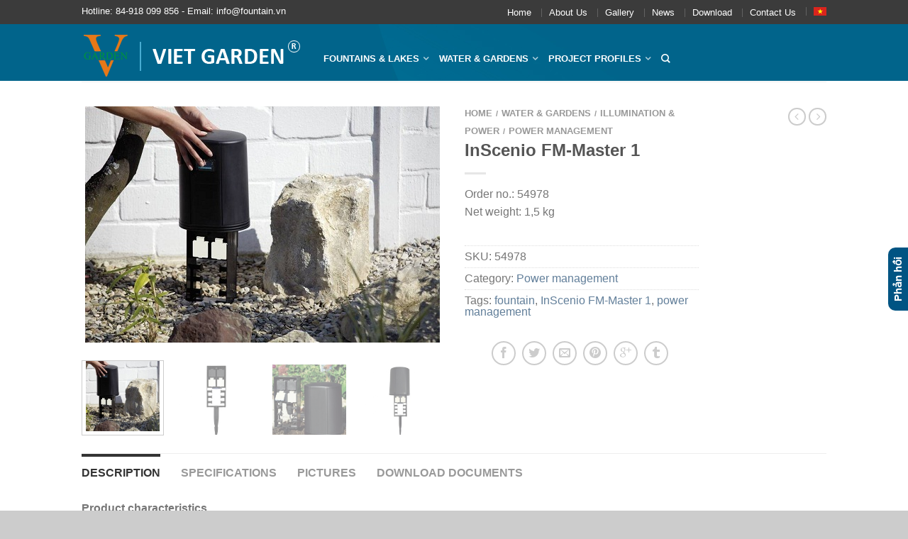

--- FILE ---
content_type: text/html; charset=UTF-8
request_url: https://fountain.vn/en/san-pham/water-gardens/illumination-power-langen/power-management-en/inscenio-fm-master-1/
body_size: 24002
content:
<!DOCTYPE html>
<!--[if lte IE 9 ]><html class="ie lt-ie9" lang="en-US"> <![endif]-->
<!--[if (gte IE 9)|!(IE)]><!--><html lang="en-US"> <!--<![endif]-->
<head><script data-no-optimize="1">var litespeed_docref=sessionStorage.getItem("litespeed_docref");litespeed_docref&&(Object.defineProperty(document,"referrer",{get:function(){return litespeed_docref}}),sessionStorage.removeItem("litespeed_docref"));</script>
	<meta charset="UTF-8" />
	<meta name="viewport" content="width=device-width, initial-scale=1.0, maximum-scale=1.0, user-scalable=no" />
	<link rel="profile" href="https://gmpg.org/xfn/11" />
	<link rel="pingback" href="https://fountain.vn/xmlrpc.php" />
	
	<title>InScenio FM-Master 1 &#8211; Đài phun nước &#8211; Thiết bị phun nước &#8211; Bơm nước &#8211; Thiết bị lọc nước hồ</title>
<meta name='robots' content='max-image-preview:large' />
	<style>img:is([sizes="auto" i], [sizes^="auto," i]) { contain-intrinsic-size: 3000px 1500px }</style>
	<link rel="alternate" hreflang="vi" href="https://fountain.vn/san-pham/water-and-garden/den-chieu-sang-ho-ca/nguon-cap/inscenio-fm-master-1/" />
<link rel="alternate" hreflang="en" href="https://fountain.vn/en/san-pham/water-gardens/illumination-power-langen/power-management-en/inscenio-fm-master-1/" />
<link rel="alternate" hreflang="x-default" href="https://fountain.vn/san-pham/water-and-garden/den-chieu-sang-ho-ca/nguon-cap/inscenio-fm-master-1/" />
<link rel='dns-prefetch' href='//fonts.googleapis.com' />
<link rel="alternate" type="application/rss+xml" title="Đài phun nước - Thiết bị phun nước - Bơm nước - Thiết bị lọc nước hồ &raquo; Feed" href="https://fountain.vn/en/feed/" />
<script type="text/javascript">
/* <![CDATA[ */
window._wpemojiSettings = {"baseUrl":"https:\/\/s.w.org\/images\/core\/emoji\/16.0.1\/72x72\/","ext":".png","svgUrl":"https:\/\/s.w.org\/images\/core\/emoji\/16.0.1\/svg\/","svgExt":".svg","source":{"wpemoji":"https:\/\/fountain.vn\/wp-includes\/js\/wp-emoji.js?ver=6.8.2","twemoji":"https:\/\/fountain.vn\/wp-includes\/js\/twemoji.js?ver=6.8.2"}};
/**
 * @output wp-includes/js/wp-emoji-loader.js
 */

/**
 * Emoji Settings as exported in PHP via _print_emoji_detection_script().
 * @typedef WPEmojiSettings
 * @type {object}
 * @property {?object} source
 * @property {?string} source.concatemoji
 * @property {?string} source.twemoji
 * @property {?string} source.wpemoji
 * @property {?boolean} DOMReady
 * @property {?Function} readyCallback
 */

/**
 * Support tests.
 * @typedef SupportTests
 * @type {object}
 * @property {?boolean} flag
 * @property {?boolean} emoji
 */

/**
 * IIFE to detect emoji support and load Twemoji if needed.
 *
 * @param {Window} window
 * @param {Document} document
 * @param {WPEmojiSettings} settings
 */
( function wpEmojiLoader( window, document, settings ) {
	if ( typeof Promise === 'undefined' ) {
		return;
	}

	var sessionStorageKey = 'wpEmojiSettingsSupports';
	var tests = [ 'flag', 'emoji' ];

	/**
	 * Checks whether the browser supports offloading to a Worker.
	 *
	 * @since 6.3.0
	 *
	 * @private
	 *
	 * @returns {boolean}
	 */
	function supportsWorkerOffloading() {
		return (
			typeof Worker !== 'undefined' &&
			typeof OffscreenCanvas !== 'undefined' &&
			typeof URL !== 'undefined' &&
			URL.createObjectURL &&
			typeof Blob !== 'undefined'
		);
	}

	/**
	 * @typedef SessionSupportTests
	 * @type {object}
	 * @property {number} timestamp
	 * @property {SupportTests} supportTests
	 */

	/**
	 * Get support tests from session.
	 *
	 * @since 6.3.0
	 *
	 * @private
	 *
	 * @returns {?SupportTests} Support tests, or null if not set or older than 1 week.
	 */
	function getSessionSupportTests() {
		try {
			/** @type {SessionSupportTests} */
			var item = JSON.parse(
				sessionStorage.getItem( sessionStorageKey )
			);
			if (
				typeof item === 'object' &&
				typeof item.timestamp === 'number' &&
				new Date().valueOf() < item.timestamp + 604800 && // Note: Number is a week in seconds.
				typeof item.supportTests === 'object'
			) {
				return item.supportTests;
			}
		} catch ( e ) {}
		return null;
	}

	/**
	 * Persist the supports in session storage.
	 *
	 * @since 6.3.0
	 *
	 * @private
	 *
	 * @param {SupportTests} supportTests Support tests.
	 */
	function setSessionSupportTests( supportTests ) {
		try {
			/** @type {SessionSupportTests} */
			var item = {
				supportTests: supportTests,
				timestamp: new Date().valueOf()
			};

			sessionStorage.setItem(
				sessionStorageKey,
				JSON.stringify( item )
			);
		} catch ( e ) {}
	}

	/**
	 * Checks if two sets of Emoji characters render the same visually.
	 *
	 * This is used to determine if the browser is rendering an emoji with multiple data points
	 * correctly. set1 is the emoji in the correct form, using a zero-width joiner. set2 is the emoji
	 * in the incorrect form, using a zero-width space. If the two sets render the same, then the browser
	 * does not support the emoji correctly.
	 *
	 * This function may be serialized to run in a Worker. Therefore, it cannot refer to variables from the containing
	 * scope. Everything must be passed by parameters.
	 *
	 * @since 4.9.0
	 *
	 * @private
	 *
	 * @param {CanvasRenderingContext2D} context 2D Context.
	 * @param {string} set1 Set of Emoji to test.
	 * @param {string} set2 Set of Emoji to test.
	 *
	 * @return {boolean} True if the two sets render the same.
	 */
	function emojiSetsRenderIdentically( context, set1, set2 ) {
		// Cleanup from previous test.
		context.clearRect( 0, 0, context.canvas.width, context.canvas.height );
		context.fillText( set1, 0, 0 );
		var rendered1 = new Uint32Array(
			context.getImageData(
				0,
				0,
				context.canvas.width,
				context.canvas.height
			).data
		);

		// Cleanup from previous test.
		context.clearRect( 0, 0, context.canvas.width, context.canvas.height );
		context.fillText( set2, 0, 0 );
		var rendered2 = new Uint32Array(
			context.getImageData(
				0,
				0,
				context.canvas.width,
				context.canvas.height
			).data
		);

		return rendered1.every( function ( rendered2Data, index ) {
			return rendered2Data === rendered2[ index ];
		} );
	}

	/**
	 * Checks if the center point of a single emoji is empty.
	 *
	 * This is used to determine if the browser is rendering an emoji with a single data point
	 * correctly. The center point of an incorrectly rendered emoji will be empty. A correctly
	 * rendered emoji will have a non-zero value at the center point.
	 *
	 * This function may be serialized to run in a Worker. Therefore, it cannot refer to variables from the containing
	 * scope. Everything must be passed by parameters.
	 *
	 * @since 6.8.2
	 *
	 * @private
	 *
	 * @param {CanvasRenderingContext2D} context 2D Context.
	 * @param {string} emoji Emoji to test.
	 *
	 * @return {boolean} True if the center point is empty.
	 */
	function emojiRendersEmptyCenterPoint( context, emoji ) {
		// Cleanup from previous test.
		context.clearRect( 0, 0, context.canvas.width, context.canvas.height );
		context.fillText( emoji, 0, 0 );

		// Test if the center point (16, 16) is empty (0,0,0,0).
		var centerPoint = context.getImageData(16, 16, 1, 1);
		for ( var i = 0; i < centerPoint.data.length; i++ ) {
			if ( centerPoint.data[ i ] !== 0 ) {
				// Stop checking the moment it's known not to be empty.
				return false;
			}
		}

		return true;
	}

	/**
	 * Determines if the browser properly renders Emoji that Twemoji can supplement.
	 *
	 * This function may be serialized to run in a Worker. Therefore, it cannot refer to variables from the containing
	 * scope. Everything must be passed by parameters.
	 *
	 * @since 4.2.0
	 *
	 * @private
	 *
	 * @param {CanvasRenderingContext2D} context 2D Context.
	 * @param {string} type Whether to test for support of "flag" or "emoji".
	 * @param {Function} emojiSetsRenderIdentically Reference to emojiSetsRenderIdentically function, needed due to minification.
	 * @param {Function} emojiRendersEmptyCenterPoint Reference to emojiRendersEmptyCenterPoint function, needed due to minification.
	 *
	 * @return {boolean} True if the browser can render emoji, false if it cannot.
	 */
	function browserSupportsEmoji( context, type, emojiSetsRenderIdentically, emojiRendersEmptyCenterPoint ) {
		var isIdentical;

		switch ( type ) {
			case 'flag':
				/*
				 * Test for Transgender flag compatibility. Added in Unicode 13.
				 *
				 * To test for support, we try to render it, and compare the rendering to how it would look if
				 * the browser doesn't render it correctly (white flag emoji + transgender symbol).
				 */
				isIdentical = emojiSetsRenderIdentically(
					context,
					'\uD83C\uDFF3\uFE0F\u200D\u26A7\uFE0F', // as a zero-width joiner sequence
					'\uD83C\uDFF3\uFE0F\u200B\u26A7\uFE0F' // separated by a zero-width space
				);

				if ( isIdentical ) {
					return false;
				}

				/*
				 * Test for Sark flag compatibility. This is the least supported of the letter locale flags,
				 * so gives us an easy test for full support.
				 *
				 * To test for support, we try to render it, and compare the rendering to how it would look if
				 * the browser doesn't render it correctly ([C] + [Q]).
				 */
				isIdentical = emojiSetsRenderIdentically(
					context,
					'\uD83C\uDDE8\uD83C\uDDF6', // as the sequence of two code points
					'\uD83C\uDDE8\u200B\uD83C\uDDF6' // as the two code points separated by a zero-width space
				);

				if ( isIdentical ) {
					return false;
				}

				/*
				 * Test for English flag compatibility. England is a country in the United Kingdom, it
				 * does not have a two letter locale code but rather a five letter sub-division code.
				 *
				 * To test for support, we try to render it, and compare the rendering to how it would look if
				 * the browser doesn't render it correctly (black flag emoji + [G] + [B] + [E] + [N] + [G]).
				 */
				isIdentical = emojiSetsRenderIdentically(
					context,
					// as the flag sequence
					'\uD83C\uDFF4\uDB40\uDC67\uDB40\uDC62\uDB40\uDC65\uDB40\uDC6E\uDB40\uDC67\uDB40\uDC7F',
					// with each code point separated by a zero-width space
					'\uD83C\uDFF4\u200B\uDB40\uDC67\u200B\uDB40\uDC62\u200B\uDB40\uDC65\u200B\uDB40\uDC6E\u200B\uDB40\uDC67\u200B\uDB40\uDC7F'
				);

				return ! isIdentical;
			case 'emoji':
				/*
				 * Does Emoji 16.0 cause the browser to go splat?
				 *
				 * To test for Emoji 16.0 support, try to render a new emoji: Splatter.
				 *
				 * The splatter emoji is a single code point emoji. Testing for browser support
				 * required testing the center point of the emoji to see if it is empty.
				 *
				 * 0xD83E 0xDEDF (\uD83E\uDEDF) == 🫟 Splatter.
				 *
				 * When updating this test, please ensure that the emoji is either a single code point
				 * or switch to using the emojiSetsRenderIdentically function and testing with a zero-width
				 * joiner vs a zero-width space.
				 */
				var notSupported = emojiRendersEmptyCenterPoint( context, '\uD83E\uDEDF' );
				return ! notSupported;
		}

		return false;
	}

	/**
	 * Checks emoji support tests.
	 *
	 * This function may be serialized to run in a Worker. Therefore, it cannot refer to variables from the containing
	 * scope. Everything must be passed by parameters.
	 *
	 * @since 6.3.0
	 *
	 * @private
	 *
	 * @param {string[]} tests Tests.
	 * @param {Function} browserSupportsEmoji Reference to browserSupportsEmoji function, needed due to minification.
	 * @param {Function} emojiSetsRenderIdentically Reference to emojiSetsRenderIdentically function, needed due to minification.
	 * @param {Function} emojiRendersEmptyCenterPoint Reference to emojiRendersEmptyCenterPoint function, needed due to minification.
	 *
	 * @return {SupportTests} Support tests.
	 */
	function testEmojiSupports( tests, browserSupportsEmoji, emojiSetsRenderIdentically, emojiRendersEmptyCenterPoint ) {
		var canvas;
		if (
			typeof WorkerGlobalScope !== 'undefined' &&
			self instanceof WorkerGlobalScope
		) {
			canvas = new OffscreenCanvas( 300, 150 ); // Dimensions are default for HTMLCanvasElement.
		} else {
			canvas = document.createElement( 'canvas' );
		}

		var context = canvas.getContext( '2d', { willReadFrequently: true } );

		/*
		 * Chrome on OS X added native emoji rendering in M41. Unfortunately,
		 * it doesn't work when the font is bolder than 500 weight. So, we
		 * check for bold rendering support to avoid invisible emoji in Chrome.
		 */
		context.textBaseline = 'top';
		context.font = '600 32px Arial';

		var supports = {};
		tests.forEach( function ( test ) {
			supports[ test ] = browserSupportsEmoji( context, test, emojiSetsRenderIdentically, emojiRendersEmptyCenterPoint );
		} );
		return supports;
	}

	/**
	 * Adds a script to the head of the document.
	 *
	 * @ignore
	 *
	 * @since 4.2.0
	 *
	 * @param {string} src The url where the script is located.
	 *
	 * @return {void}
	 */
	function addScript( src ) {
		var script = document.createElement( 'script' );
		script.src = src;
		script.defer = true;
		document.head.appendChild( script );
	}

	settings.supports = {
		everything: true,
		everythingExceptFlag: true
	};

	// Create a promise for DOMContentLoaded since the worker logic may finish after the event has fired.
	var domReadyPromise = new Promise( function ( resolve ) {
		document.addEventListener( 'DOMContentLoaded', resolve, {
			once: true
		} );
	} );

	// Obtain the emoji support from the browser, asynchronously when possible.
	new Promise( function ( resolve ) {
		var supportTests = getSessionSupportTests();
		if ( supportTests ) {
			resolve( supportTests );
			return;
		}

		if ( supportsWorkerOffloading() ) {
			try {
				// Note that the functions are being passed as arguments due to minification.
				var workerScript =
					'postMessage(' +
					testEmojiSupports.toString() +
					'(' +
					[
						JSON.stringify( tests ),
						browserSupportsEmoji.toString(),
						emojiSetsRenderIdentically.toString(),
						emojiRendersEmptyCenterPoint.toString()
					].join( ',' ) +
					'));';
				var blob = new Blob( [ workerScript ], {
					type: 'text/javascript'
				} );
				var worker = new Worker( URL.createObjectURL( blob ), { name: 'wpTestEmojiSupports' } );
				worker.onmessage = function ( event ) {
					supportTests = event.data;
					setSessionSupportTests( supportTests );
					worker.terminate();
					resolve( supportTests );
				};
				return;
			} catch ( e ) {}
		}

		supportTests = testEmojiSupports( tests, browserSupportsEmoji, emojiSetsRenderIdentically, emojiRendersEmptyCenterPoint );
		setSessionSupportTests( supportTests );
		resolve( supportTests );
	} )
		// Once the browser emoji support has been obtained from the session, finalize the settings.
		.then( function ( supportTests ) {
			/*
			 * Tests the browser support for flag emojis and other emojis, and adjusts the
			 * support settings accordingly.
			 */
			for ( var test in supportTests ) {
				settings.supports[ test ] = supportTests[ test ];

				settings.supports.everything =
					settings.supports.everything && settings.supports[ test ];

				if ( 'flag' !== test ) {
					settings.supports.everythingExceptFlag =
						settings.supports.everythingExceptFlag &&
						settings.supports[ test ];
				}
			}

			settings.supports.everythingExceptFlag =
				settings.supports.everythingExceptFlag &&
				! settings.supports.flag;

			// Sets DOMReady to false and assigns a ready function to settings.
			settings.DOMReady = false;
			settings.readyCallback = function () {
				settings.DOMReady = true;
			};
		} )
		.then( function () {
			return domReadyPromise;
		} )
		.then( function () {
			// When the browser can not render everything we need to load a polyfill.
			if ( ! settings.supports.everything ) {
				settings.readyCallback();

				var src = settings.source || {};

				if ( src.concatemoji ) {
					addScript( src.concatemoji );
				} else if ( src.wpemoji && src.twemoji ) {
					addScript( src.twemoji );
					addScript( src.wpemoji );
				}
			}
		} );
} )( window, document, window._wpemojiSettings );

/* ]]> */
</script>

<link rel='stylesheet' id='sdm-styles-css' href='https://fountain.vn/wp-content/plugins/simple-download-monitor/css/sdm_wp_styles.css?ver=6.8.2' type='text/css' media='all' />
<style id='wp-emoji-styles-inline-css' type='text/css'>

	img.wp-smiley, img.emoji {
		display: inline !important;
		border: none !important;
		box-shadow: none !important;
		height: 1em !important;
		width: 1em !important;
		margin: 0 0.07em !important;
		vertical-align: -0.1em !important;
		background: none !important;
		padding: 0 !important;
	}
</style>
<link rel='stylesheet' id='wp-block-library-css' href='https://fountain.vn/wp-includes/css/dist/block-library/style.css?ver=6.8.2' type='text/css' media='all' />
<style id='classic-theme-styles-inline-css' type='text/css'>
/**
 * These rules are needed for backwards compatibility.
 * They should match the button element rules in the base theme.json file.
 */
.wp-block-button__link {
	color: #ffffff;
	background-color: #32373c;
	border-radius: 9999px; /* 100% causes an oval, but any explicit but really high value retains the pill shape. */

	/* This needs a low specificity so it won't override the rules from the button element if defined in theme.json. */
	box-shadow: none;
	text-decoration: none;

	/* The extra 2px are added to size solids the same as the outline versions.*/
	padding: calc(0.667em + 2px) calc(1.333em + 2px);

	font-size: 1.125em;
}

.wp-block-file__button {
	background: #32373c;
	color: #ffffff;
	text-decoration: none;
}

</style>
<style id='global-styles-inline-css' type='text/css'>
:root{--wp--preset--aspect-ratio--square: 1;--wp--preset--aspect-ratio--4-3: 4/3;--wp--preset--aspect-ratio--3-4: 3/4;--wp--preset--aspect-ratio--3-2: 3/2;--wp--preset--aspect-ratio--2-3: 2/3;--wp--preset--aspect-ratio--16-9: 16/9;--wp--preset--aspect-ratio--9-16: 9/16;--wp--preset--color--black: #000000;--wp--preset--color--cyan-bluish-gray: #abb8c3;--wp--preset--color--white: #ffffff;--wp--preset--color--pale-pink: #f78da7;--wp--preset--color--vivid-red: #cf2e2e;--wp--preset--color--luminous-vivid-orange: #ff6900;--wp--preset--color--luminous-vivid-amber: #fcb900;--wp--preset--color--light-green-cyan: #7bdcb5;--wp--preset--color--vivid-green-cyan: #00d084;--wp--preset--color--pale-cyan-blue: #8ed1fc;--wp--preset--color--vivid-cyan-blue: #0693e3;--wp--preset--color--vivid-purple: #9b51e0;--wp--preset--gradient--vivid-cyan-blue-to-vivid-purple: linear-gradient(135deg,rgba(6,147,227,1) 0%,rgb(155,81,224) 100%);--wp--preset--gradient--light-green-cyan-to-vivid-green-cyan: linear-gradient(135deg,rgb(122,220,180) 0%,rgb(0,208,130) 100%);--wp--preset--gradient--luminous-vivid-amber-to-luminous-vivid-orange: linear-gradient(135deg,rgba(252,185,0,1) 0%,rgba(255,105,0,1) 100%);--wp--preset--gradient--luminous-vivid-orange-to-vivid-red: linear-gradient(135deg,rgba(255,105,0,1) 0%,rgb(207,46,46) 100%);--wp--preset--gradient--very-light-gray-to-cyan-bluish-gray: linear-gradient(135deg,rgb(238,238,238) 0%,rgb(169,184,195) 100%);--wp--preset--gradient--cool-to-warm-spectrum: linear-gradient(135deg,rgb(74,234,220) 0%,rgb(151,120,209) 20%,rgb(207,42,186) 40%,rgb(238,44,130) 60%,rgb(251,105,98) 80%,rgb(254,248,76) 100%);--wp--preset--gradient--blush-light-purple: linear-gradient(135deg,rgb(255,206,236) 0%,rgb(152,150,240) 100%);--wp--preset--gradient--blush-bordeaux: linear-gradient(135deg,rgb(254,205,165) 0%,rgb(254,45,45) 50%,rgb(107,0,62) 100%);--wp--preset--gradient--luminous-dusk: linear-gradient(135deg,rgb(255,203,112) 0%,rgb(199,81,192) 50%,rgb(65,88,208) 100%);--wp--preset--gradient--pale-ocean: linear-gradient(135deg,rgb(255,245,203) 0%,rgb(182,227,212) 50%,rgb(51,167,181) 100%);--wp--preset--gradient--electric-grass: linear-gradient(135deg,rgb(202,248,128) 0%,rgb(113,206,126) 100%);--wp--preset--gradient--midnight: linear-gradient(135deg,rgb(2,3,129) 0%,rgb(40,116,252) 100%);--wp--preset--font-size--small: 13px;--wp--preset--font-size--medium: 20px;--wp--preset--font-size--large: 36px;--wp--preset--font-size--x-large: 42px;--wp--preset--spacing--20: 0.44rem;--wp--preset--spacing--30: 0.67rem;--wp--preset--spacing--40: 1rem;--wp--preset--spacing--50: 1.5rem;--wp--preset--spacing--60: 2.25rem;--wp--preset--spacing--70: 3.38rem;--wp--preset--spacing--80: 5.06rem;--wp--preset--shadow--natural: 6px 6px 9px rgba(0, 0, 0, 0.2);--wp--preset--shadow--deep: 12px 12px 50px rgba(0, 0, 0, 0.4);--wp--preset--shadow--sharp: 6px 6px 0px rgba(0, 0, 0, 0.2);--wp--preset--shadow--outlined: 6px 6px 0px -3px rgba(255, 255, 255, 1), 6px 6px rgba(0, 0, 0, 1);--wp--preset--shadow--crisp: 6px 6px 0px rgba(0, 0, 0, 1);}:where(.is-layout-flex){gap: 0.5em;}:where(.is-layout-grid){gap: 0.5em;}body .is-layout-flex{display: flex;}.is-layout-flex{flex-wrap: wrap;align-items: center;}.is-layout-flex > :is(*, div){margin: 0;}body .is-layout-grid{display: grid;}.is-layout-grid > :is(*, div){margin: 0;}:where(.wp-block-columns.is-layout-flex){gap: 2em;}:where(.wp-block-columns.is-layout-grid){gap: 2em;}:where(.wp-block-post-template.is-layout-flex){gap: 1.25em;}:where(.wp-block-post-template.is-layout-grid){gap: 1.25em;}.has-black-color{color: var(--wp--preset--color--black) !important;}.has-cyan-bluish-gray-color{color: var(--wp--preset--color--cyan-bluish-gray) !important;}.has-white-color{color: var(--wp--preset--color--white) !important;}.has-pale-pink-color{color: var(--wp--preset--color--pale-pink) !important;}.has-vivid-red-color{color: var(--wp--preset--color--vivid-red) !important;}.has-luminous-vivid-orange-color{color: var(--wp--preset--color--luminous-vivid-orange) !important;}.has-luminous-vivid-amber-color{color: var(--wp--preset--color--luminous-vivid-amber) !important;}.has-light-green-cyan-color{color: var(--wp--preset--color--light-green-cyan) !important;}.has-vivid-green-cyan-color{color: var(--wp--preset--color--vivid-green-cyan) !important;}.has-pale-cyan-blue-color{color: var(--wp--preset--color--pale-cyan-blue) !important;}.has-vivid-cyan-blue-color{color: var(--wp--preset--color--vivid-cyan-blue) !important;}.has-vivid-purple-color{color: var(--wp--preset--color--vivid-purple) !important;}.has-black-background-color{background-color: var(--wp--preset--color--black) !important;}.has-cyan-bluish-gray-background-color{background-color: var(--wp--preset--color--cyan-bluish-gray) !important;}.has-white-background-color{background-color: var(--wp--preset--color--white) !important;}.has-pale-pink-background-color{background-color: var(--wp--preset--color--pale-pink) !important;}.has-vivid-red-background-color{background-color: var(--wp--preset--color--vivid-red) !important;}.has-luminous-vivid-orange-background-color{background-color: var(--wp--preset--color--luminous-vivid-orange) !important;}.has-luminous-vivid-amber-background-color{background-color: var(--wp--preset--color--luminous-vivid-amber) !important;}.has-light-green-cyan-background-color{background-color: var(--wp--preset--color--light-green-cyan) !important;}.has-vivid-green-cyan-background-color{background-color: var(--wp--preset--color--vivid-green-cyan) !important;}.has-pale-cyan-blue-background-color{background-color: var(--wp--preset--color--pale-cyan-blue) !important;}.has-vivid-cyan-blue-background-color{background-color: var(--wp--preset--color--vivid-cyan-blue) !important;}.has-vivid-purple-background-color{background-color: var(--wp--preset--color--vivid-purple) !important;}.has-black-border-color{border-color: var(--wp--preset--color--black) !important;}.has-cyan-bluish-gray-border-color{border-color: var(--wp--preset--color--cyan-bluish-gray) !important;}.has-white-border-color{border-color: var(--wp--preset--color--white) !important;}.has-pale-pink-border-color{border-color: var(--wp--preset--color--pale-pink) !important;}.has-vivid-red-border-color{border-color: var(--wp--preset--color--vivid-red) !important;}.has-luminous-vivid-orange-border-color{border-color: var(--wp--preset--color--luminous-vivid-orange) !important;}.has-luminous-vivid-amber-border-color{border-color: var(--wp--preset--color--luminous-vivid-amber) !important;}.has-light-green-cyan-border-color{border-color: var(--wp--preset--color--light-green-cyan) !important;}.has-vivid-green-cyan-border-color{border-color: var(--wp--preset--color--vivid-green-cyan) !important;}.has-pale-cyan-blue-border-color{border-color: var(--wp--preset--color--pale-cyan-blue) !important;}.has-vivid-cyan-blue-border-color{border-color: var(--wp--preset--color--vivid-cyan-blue) !important;}.has-vivid-purple-border-color{border-color: var(--wp--preset--color--vivid-purple) !important;}.has-vivid-cyan-blue-to-vivid-purple-gradient-background{background: var(--wp--preset--gradient--vivid-cyan-blue-to-vivid-purple) !important;}.has-light-green-cyan-to-vivid-green-cyan-gradient-background{background: var(--wp--preset--gradient--light-green-cyan-to-vivid-green-cyan) !important;}.has-luminous-vivid-amber-to-luminous-vivid-orange-gradient-background{background: var(--wp--preset--gradient--luminous-vivid-amber-to-luminous-vivid-orange) !important;}.has-luminous-vivid-orange-to-vivid-red-gradient-background{background: var(--wp--preset--gradient--luminous-vivid-orange-to-vivid-red) !important;}.has-very-light-gray-to-cyan-bluish-gray-gradient-background{background: var(--wp--preset--gradient--very-light-gray-to-cyan-bluish-gray) !important;}.has-cool-to-warm-spectrum-gradient-background{background: var(--wp--preset--gradient--cool-to-warm-spectrum) !important;}.has-blush-light-purple-gradient-background{background: var(--wp--preset--gradient--blush-light-purple) !important;}.has-blush-bordeaux-gradient-background{background: var(--wp--preset--gradient--blush-bordeaux) !important;}.has-luminous-dusk-gradient-background{background: var(--wp--preset--gradient--luminous-dusk) !important;}.has-pale-ocean-gradient-background{background: var(--wp--preset--gradient--pale-ocean) !important;}.has-electric-grass-gradient-background{background: var(--wp--preset--gradient--electric-grass) !important;}.has-midnight-gradient-background{background: var(--wp--preset--gradient--midnight) !important;}.has-small-font-size{font-size: var(--wp--preset--font-size--small) !important;}.has-medium-font-size{font-size: var(--wp--preset--font-size--medium) !important;}.has-large-font-size{font-size: var(--wp--preset--font-size--large) !important;}.has-x-large-font-size{font-size: var(--wp--preset--font-size--x-large) !important;}
:where(.wp-block-post-template.is-layout-flex){gap: 1.25em;}:where(.wp-block-post-template.is-layout-grid){gap: 1.25em;}
:where(.wp-block-columns.is-layout-flex){gap: 2em;}:where(.wp-block-columns.is-layout-grid){gap: 2em;}
:root :where(.wp-block-pullquote){font-size: 1.5em;line-height: 1.6;}
</style>
<style id='woocommerce-inline-inline-css' type='text/css'>
.woocommerce form .form-row .required { visibility: visible; }
</style>
<link rel='stylesheet' id='wpml-legacy-horizontal-list-0-css' href='https://fountain.vn/wp-content/plugins/sitepress-multilingual-cms/templates/language-switchers/legacy-list-horizontal/style.min.css?ver=1' type='text/css' media='all' />
<link rel='stylesheet' id='wpml-menu-item-0-css' href='https://fountain.vn/wp-content/plugins/sitepress-multilingual-cms/templates/language-switchers/menu-item/style.min.css?ver=1' type='text/css' media='all' />
<link rel='stylesheet' id='brands-styles-css' href='https://fountain.vn/wp-content/plugins/woocommerce/assets/css/brands.css?ver=9.9.5' type='text/css' media='all' />
<link rel='stylesheet' id='flatsome-icons-css' href='https://fountain.vn/wp-content/themes/tuoitudong456/css/fonts.css?ver=3.16.5' type='text/css' media='all' />
<link rel='stylesheet' id='flatsome-animations-css' href='https://fountain.vn/wp-content/themes/tuoitudong456/css/animations.css?ver=3.16.5' type='text/css' media='all' />
<link rel='stylesheet' id='flatsome-main-css-css' href='https://fountain.vn/wp-content/themes/tuoitudong456/css/foundation.css?ver=3.16.5' type='text/css' media='all' />
<link rel='stylesheet' id='flatsome-style-css' href='https://fountain.vn/wp-content/themes/tuoitudong456/style.css?ver=3.16.5' type='text/css' media='all' />
<link rel='stylesheet' id='flatsome-googlefonts-css' href='//fonts.googleapis.com/css?family=customFont%3A300%2C400%2C700%2C900%7CcustomFont%3A300%2C400%2C700%2C900%7CcustomFont%3A300%2C400%2C700%2C900%7CcustomFont%3A300%2C400%2C700%2C900&#038;subset=latin&#038;ver=6.8.2' type='text/css' media='all' />
<script type="text/javascript" src="https://fountain.vn/wp-includes/js/jquery/jquery.js?ver=3.7.1" id="jquery-core-js"></script>
<script type="text/javascript" src="https://fountain.vn/wp-includes/js/jquery/jquery-migrate.js?ver=3.4.1" id="jquery-migrate-js"></script>
<script type="text/javascript" id="sdm-scripts-js-extra">
/* <![CDATA[ */
var sdm_ajax_script = {"ajaxurl":"https:\/\/fountain.vn\/wp-admin\/admin-ajax.php"};
/* ]]> */
</script>
<script type="text/javascript" src="https://fountain.vn/wp-content/plugins/simple-download-monitor/js/sdm_wp_scripts.js?ver=6.8.2" id="sdm-scripts-js"></script>
<script type="text/javascript" src="https://fountain.vn/wp-content/plugins/woocommerce/assets/js/jquery-blockui/jquery.blockUI.js?ver=2.7.0-wc.9.9.5" id="jquery-blockui-js" defer="defer" data-wp-strategy="defer"></script>
<script type="text/javascript" id="wc-add-to-cart-js-extra">
/* <![CDATA[ */
var wc_add_to_cart_params = {"ajax_url":"\/wp-admin\/admin-ajax.php","wc_ajax_url":"\/en\/?wc-ajax=%%endpoint%%","i18n_view_cart":"View cart","cart_url":"https:\/\/fountain.vn\/cart\/","is_cart":"","cart_redirect_after_add":"no"};
/* ]]> */
</script>
<script type="text/javascript" src="https://fountain.vn/wp-content/plugins/woocommerce/assets/js/frontend/add-to-cart.js?ver=9.9.5" id="wc-add-to-cart-js" defer="defer" data-wp-strategy="defer"></script>
<script type="text/javascript" id="wc-single-product-js-extra">
/* <![CDATA[ */
var wc_single_product_params = {"i18n_required_rating_text":"Please select a rating","i18n_rating_options":["1 of 5 stars","2 of 5 stars","3 of 5 stars","4 of 5 stars","5 of 5 stars"],"i18n_product_gallery_trigger_text":"View full-screen image gallery","review_rating_required":"yes","flexslider":{"rtl":false,"animation":"slide","smoothHeight":true,"directionNav":false,"controlNav":"thumbnails","slideshow":false,"animationSpeed":500,"animationLoop":false,"allowOneSlide":false},"zoom_enabled":"","zoom_options":[],"photoswipe_enabled":"","photoswipe_options":{"shareEl":false,"closeOnScroll":false,"history":false,"hideAnimationDuration":0,"showAnimationDuration":0},"flexslider_enabled":""};
/* ]]> */
</script>
<script type="text/javascript" src="https://fountain.vn/wp-content/plugins/woocommerce/assets/js/frontend/single-product.js?ver=9.9.5" id="wc-single-product-js" defer="defer" data-wp-strategy="defer"></script>
<script type="text/javascript" src="https://fountain.vn/wp-content/plugins/woocommerce/assets/js/js-cookie/js.cookie.js?ver=2.1.4-wc.9.9.5" id="js-cookie-js" defer="defer" data-wp-strategy="defer"></script>
<script type="text/javascript" id="woocommerce-js-extra">
/* <![CDATA[ */
var woocommerce_params = {"ajax_url":"\/wp-admin\/admin-ajax.php","wc_ajax_url":"\/en\/?wc-ajax=%%endpoint%%","i18n_password_show":"Show password","i18n_password_hide":"Hide password"};
/* ]]> */
</script>
<script type="text/javascript" src="https://fountain.vn/wp-content/plugins/woocommerce/assets/js/frontend/woocommerce.js?ver=9.9.5" id="woocommerce-js" defer="defer" data-wp-strategy="defer"></script>
<link rel="https://api.w.org/" href="https://fountain.vn/en/wp-json/" /><link rel="alternate" title="JSON" type="application/json" href="https://fountain.vn/en/wp-json/wp/v2/product/12370" /><link rel="EditURI" type="application/rsd+xml" title="RSD" href="https://fountain.vn/xmlrpc.php?rsd" />
<meta name="generator" content="WordPress 6.8.2" />
<meta name="generator" content="WooCommerce 9.9.5" />
<link rel="canonical" href="https://fountain.vn/en/san-pham/water-gardens/illumination-power-langen/power-management-en/inscenio-fm-master-1/" />
<link rel='shortlink' href='https://fountain.vn/en/?p=12370' />
<link rel="alternate" title="oEmbed (JSON)" type="application/json+oembed" href="https://fountain.vn/en/wp-json/oembed/1.0/embed?url=https%3A%2F%2Ffountain.vn%2Fen%2Fsan-pham%2Fwater-gardens%2Fillumination-power-langen%2Fpower-management-en%2Finscenio-fm-master-1%2F" />
<link rel="alternate" title="oEmbed (XML)" type="text/xml+oembed" href="https://fountain.vn/en/wp-json/oembed/1.0/embed?url=https%3A%2F%2Ffountain.vn%2Fen%2Fsan-pham%2Fwater-gardens%2Fillumination-power-langen%2Fpower-management-en%2Finscenio-fm-master-1%2F&#038;format=xml" />
<meta name="generator" content="WPML ver:4.7.6 stt:1,58;" />
<meta name="google-site-verification" content="NCkjx5lovYu9SF85es8jVPgoZbsxG4PHgdsUUSGbKiI" />
<meta name="google-site-verification" content="5th8mfgd_zFAPCIQTC6V-NqDWSbhH9uzVggWoo9Jb94" />
<!-- Global site tag (gtag.js) - Google Analytics -->
<script async src="https://www.googletagmanager.com/gtag/js?id=UA-108344332-5"></script>
<script>
  window.dataLayer = window.dataLayer || [];
  function gtag(){dataLayer.push(arguments);}
  gtag('js', new Date());

  gtag('config', 'UA-108344332-5');
</script><!--[if lt IE 9]><link rel="stylesheet" type="text/css" href="https://fountain.vn/wp-content/themes/tuoitudong456/css/ie8.css"><script src="//cdn.jsdelivr.net/g/mutationobserver/"></script><script src="//html5shim.googlecode.com/svn/trunk/html5.js"></script><script>var head = document.getElementsByTagName('head')[0],style = document.createElement('style');style.type = 'text/css';style.styleSheet.cssText = ':before,:after{content:none !important';head.appendChild(style);setTimeout(function(){head.removeChild(style);}, 0);</script><![endif]-->	<noscript><style>.woocommerce-product-gallery{ opacity: 1 !important; }</style></noscript>
	
<style type='text/css'>
/* START Styles Simple Side Tab v2.2.1 */
#rum_sst_tab {
    font-family: Arial, sans-serif;
    top: 320px;
    background-color: #005483;
    color: #FFFFFF;
    border-style: solid;
    border-width: 0px;
}

#rum_sst_tab:hover {
    background-color: #d92338;
	-moz-box-shadow:    -3px -3px 5px 2px #ccc;
	-webkit-box-shadow: -3px -3px 5px 2px #ccc;
	box-shadow:         -3px -3px 5px 2px #ccc;
}
.rum_sst_contents {
    position:fixed;
    margin:0;
    padding:6px 13px 8px 13px;
    text-decoration:none;
    text-align:center;
    font-size:15px;
    font-weight:bold;
    border-style:solid;
    display:block;
    z-index:100000;
}
.rum_sst_left {
    left:-2px;
    cursor: pointer;
    -webkit-transform-origin:0 0;
    -moz-transform-origin:0 0;
    -o-transform-origin:0 0;
    -ms-transform-origin:0 0;
    -webkit-transform:rotate(270deg);
    -moz-transform:rotate(270deg);
    -ms-transform:rotate(270deg);
    -o-transform:rotate(270deg);
    transform:rotate(270deg);
    -moz-border-radius-bottomright:10px;
    border-bottom-right-radius:10px;
    -moz-border-radius-bottomleft:10px;
    border-bottom-left-radius:10px;
}
.rum_sst_right {
    right:-1px;
    cursor: pointer;
    -webkit-transform-origin:100% 100%;
    -moz-transform-origin:100% 100%;
    -o-transform-origin:100% 100%;
    -ms-transform-origin:100% 100%;
    -webkit-transform:rotate(-90deg);
    -moz-transform:rotate(-90deg);
    -ms-transform:rotate(-90deg);
    -o-transform:rotate(-90deg);
    transform:rotate(-90deg);
    -moz-border-radius-topright:10px;
    border-top-right-radius:10px;
    -moz-border-radius-topleft:10px;
    border-top-left-radius:10px;
}
.rum_sst_right.less-ie-9 {
    right:-120px;
    filter: progid:DXImageTransform.Microsoft.BasicImage(rotation=1);
}
.rum_sst_left.less-ie-9 {
    filter: progid:DXImageTransform.Microsoft.BasicImage(rotation=3);
}
/* END Styles Simple Side Tab */
</style>
<link rel="icon" href="https://fountain.vn/wp-content/uploads/sites/3/2016/08/cropped-FAVICON-32x32.png" sizes="32x32" />
<link rel="icon" href="https://fountain.vn/wp-content/uploads/sites/3/2016/08/cropped-FAVICON-192x192.png" sizes="192x192" />
<link rel="apple-touch-icon" href="https://fountain.vn/wp-content/uploads/sites/3/2016/08/cropped-FAVICON-180x180.png" />
<meta name="msapplication-TileImage" content="https://fountain.vn/wp-content/uploads/sites/3/2016/08/cropped-FAVICON-270x270.png" />
<!-- Custom CSS Codes --><style type="text/css"> .top-bar-nav a.nav-top-link,body,p,#top-bar,.cart-inner .nav-dropdown,.nav-dropdown{font-family:customFont,helvetica,arial,sans-serif}.header-nav a.nav-top-link, a.cart-link, .mobile-sidebar a{font-family:customFont,helvetica,arial,sans-serif}h1,h2,h3,h4,h5,h6{font-family:customFont,helvetica,arial,sans-serif}.alt-font{font-family:customFont,Georgia,serif!important;} #masthead{ height:80px;}#logo a img{ max-height:50px} #masthead #logo{width:311px;}#masthead #logo a{max-width:311px} #masthead.stuck.move_down{height:70px;}.wide-nav.move_down{top:70px;}#masthead.stuck.move_down #logo a img{ max-height:60px } ul.header-nav li a {font-size:80%} #masthead{background-color:#fff; background-image:url('https://fountain.vn/wp-content/uploads/2016/08/bg_header.jpg'); background-repeat:no-repeat ;} .slider-nav-reveal .flickity-prev-next-button, #main-content{background-color:#FFF!important} .wide-nav {background-color:#eee} #top-bar{background-color:#3b3b3b } .ux-timer-text.primary span .alt-button.primary,.callout.style3 .inner .inner-text,.add-to-cart-grid .cart-icon strong,.tagcloud a,.navigation-paging a, .navigation-image a ,ul.page-numbers a, ul.page-numbers li > span,#masthead .mobile-menu a,.alt-button, #logo a, li.mini-cart .cart-icon strong,.widget_product_tag_cloud a, .widget_tag_cloud a,.post-date,#masthead .mobile-menu a.mobile-menu a,.checkout-group h3,.order-review h3 {color:#3b3b3b;}#submit.disabled:hover, #submit.disabled:focus, #submit[disabled]:hover, #submit[disabled]:focus, button.disabled:hover, button.disabled:focus, button[disabled]:hover, button[disabled]:focus, .button.disabled:hover, .button.disabled:focus, .button[disabled]:hover, .button[disabled]:focus, input[type="submit"].disabled:hover, input[type="submit"].disabled:focus, input[type="submit"][disabled]:hover, input[type="submit"][disabled]:focus,#submit.disabled, #submit[disabled], button.disabled, button[disabled], .button.disabled, .button[disabled], input[type="submit"].disabled, input[type="submit"][disabled],button[disabled], .button[disabled],button[disabled]:hover, .button[disabled]:hover, .ux-timer.primary span, .slider-nav-circle .flickity-prev-next-button:hover svg, .slider-nav-circle .flickity-prev-next-button:hover .arrow, .ux-box.ux-text-badge:hover .ux-box-text, .ux-box.ux-text-overlay .ux-box-image,.ux-header-element a:hover,.featured-table.ux_price_table .title,.scroll-to-bullets a strong,.scroll-to-bullets a.active,.scroll-to-bullets a:hover,.tabbed-content.pos_pills ul.tabs li.active a,.ux_hotspot,ul.page-numbers li > span,.label-new.menu-item a:after,.add-to-cart-grid .cart-icon strong:hover,.text-box-primary, .navigation-paging a:hover, .navigation-image a:hover ,.next-prev-nav .prod-dropdown > a:hover,ul.page-numbers a:hover,.widget_product_tag_cloud a:hover,.widget_tag_cloud a:hover,.custom-cart-count,.iosSlider .sliderNav a:hover span, li.mini-cart.active .cart-icon strong,.product-image .quick-view, .product-image .product-bg, #submit, button, #submit, button, .button, input[type="submit"],li.mini-cart.active .cart-icon strong,.post-item:hover .post-date,.blog_shortcode_item:hover .post-date,.column-slider .sliderNav a:hover,.ux_banner {background-color:#3b3b3b}button[disabled], .button[disabled],.slider-nav-circle .flickity-prev-next-button:hover svg, .slider-nav-circle .flickity-prev-next-button:hover .arrow, .ux-header-element a:hover,.featured-table.ux_price_table,.text-bordered-primary,.callout.style3 .inner,ul.page-numbers li > span,.add-to-cart-grid .cart-icon strong, .add-to-cart-grid .cart-icon-handle,.add-to-cart-grid.loading .cart-icon strong,.navigation-paging a, .navigation-image a ,ul.page-numbers a ,ul.page-numbers a:hover,.post.sticky,.widget_product_tag_cloud a, .widget_tag_cloud a,.next-prev-nav .prod-dropdown > a:hover,.iosSlider .sliderNav a:hover span,.column-slider .sliderNav a:hover,.woocommerce .order-review, .woocommerce-checkout form.login,.button, button, li.mini-cart .cart-icon strong,li.mini-cart .cart-icon .cart-icon-handle,.post-date{border-color:#3b3b3b;}.blockUI:before,.processing:before,.ux-loading{border-left-color:#3b3b3b;}.primary.alt-button:hover,.button.alt-button:hover{background-color:#3b3b3b!important}.flickity-prev-next-button:hover svg, .flickity-prev-next-button:hover .arrow, .featured-box:hover svg, .featured-img svg:hover{fill:#3b3b3b!important;}.slider-nav-circle .flickity-prev-next-button:hover svg, .slider-nav-circle .flickity-prev-next-button:hover .arrow, .featured-box:hover .featured-img-circle svg{fill:#FFF!important;}.featured-box:hover .featured-img-circle{background-color:#3b3b3b!important; border-color:#3b3b3b!important;} .star-rating:before, .woocommerce-page .star-rating:before, .star-rating span:before{color:#d26e4b}.secondary.alt-button,li.menu-sale a{color:#d26e4b!important}.secondary-bg.button.alt-button.success:hover,.label-sale.menu-item a:after,.mini-cart:hover .custom-cart-count,.callout .inner,.button.secondary,.button.checkout,#submit.secondary, button.secondary, .button.secondary, input[type="submit"].secondary{background-color:#d26e4b}.button.secondary,.button.secondary{border-color:#d26e4b;}.secondary.alt-button:hover{color:#FFF!important;background-color:#d26e4b!important}ul.page-numbers li > span{color:#FFF;} .callout.style3 .inner.success-bg .inner-text,.woocommerce-message{color:#7a9c59!important}.success-bg,.woocommerce-message:before,.woocommerce-message:after{color:#FFF!important; background-color:#7a9c59}.label-popular.menu-item a:after,.add-to-cart-grid.loading .cart-icon strong,.add-to-cart-grid.added .cart-icon strong{background-color:#7a9c59;border-color:#7a9c59;}.add-to-cart-grid.loading .cart-icon .cart-icon-handle,.add-to-cart-grid.added .cart-icon .cart-icon-handle{border-color:#7a9c59}.label-new.menu-item > a:after{content:"New";}.label-hot.menu-item > a:after{content:"Hot";}.label-sale.menu-item > a:after{content:"Sale";}.label-popular.menu-item > a:after{content:"Popular";}.featured_item_image{max-height:250px}.callout .inner.callout-new-bg{background-color:#7a9c59!important;}.callout.style3 .inner.callout-new-bg{background-color:none!important;border-color:#7a9c59!important}#lang_sel{z-index:10;width:100%}#lang_sel li{width:100%;}.menu-item-language .sub-menu{ padding:10px; left:auto;right:0;width:180px;}.menu-item-language .sub-menu li{margin:0;padding:0;width:100%}.sub-menu.submenu-languages a{color:#777!important;font-size:95%; display:block;text-transform:uppercase;padding:10px 0;border-bottom:1px solid #EEE;}.sub-menu.submenu-languages a:hover{color:#000!important;border-bottom:1px solid #EEE;}.sub-menu.submenu-languages li:last-child a{border:0}.sub-menu.submenu-languages .iclflag{margin-right:5px;} ul.header-nav li .nav-dropdown > ul > li.menu-parent-item > a {border-bottom:1px solid #f2f2f2 !important;color:#ff7802;font-weight:bold;}.widget {margin-bottom:0px;}#logo a img {max-height:66px;}ul.header-nav a.nav-top-link {color:#ffffff;opacity:1;}ul.header-nav li.active a.nav-top-link {color:#ff7802;}.testimonial_text .test_name {display:inline-block;font-weight:bold;}.testimonial_text {font-style:italic;}div, dl, dt, dd, ul, ol, li, h1, h2, h3, h4, h5, h6, pre, form, p, blockquote, th, td {direction:ltr;}.text-left {text-align:left !important;}.dark { color:#01648b;}.dark-header #masthead #logo a, .dark .testimonial_text .test_company, .dark-header #masthead .wide-nav-search, .dark-header .wide-nav-right {color:#FF3300 !important;}.testimonial_text .test_company {display:inline-block;margin-left:5px;color:#777;}table {margin-bottom:0;width:100%;}.footer {border-top:1px solid #eeeeee;padding:0px 0 0;}.absolute-footer {padding:10px 0;}.social-icons {line-height:100%;padding:5px;text-align:center;}.social-icons .icon, .yith-wcwl-share li a {border:2px solid #cccccc;border-radius:99px;color:#cccccc;display:inline-block;font-size:16px;height:34px;line-height:31px;margin:0 5px 0px 0;padding:0;position:relative;text-align:center;width:34px;}ul.header-nav li .nav-dropdown li a {border-bottom:1px solid #f2f2f2;display:block;font-size:78%;font-weight:normal;margin-right:20px;padding:8px 0;color:#fff;}ul.header-nav li .nav-dropdown > ul > li.menu-parent-item {float:left !important;width:190px !important;}ul.header-nav li .nav-dropdown a:hover {color:#ff7802;}.nav-dropdown {background:#01648b none repeat scroll 0 0;border:3px solid #dddddd;box-shadow:2px 2px 10px 2px rgba(0, 0, 0, 0.1);margin-top:10px;padding:20px 10px 20px 30px;position:absolute;z-index:999;}.row.container {margin-bottom:0 !important;}p {font-size:1em;font-weight:normal;line-height:1.6;margin-top:10px;text-rendering:optimizelegibility;}.row.container > .columns {margin-bottom:10px;}h1 {font-size:2em;}h1, h2, h3, h4, h5, h6 {font-style:normal;margin-bottom:0;margin-top:0;text-rendering:optimizelegibility;}.copyright-footer {color:#ffffff;opacity:1;}.product-small p.category {font-size:100%;font-weight:bolder;text-transform:uppercase;}.product-small .name {font-size:100%;}.product-gallery-slider img, .product-thumbnails img {backface-visibility:hidden;min-width:100%;padding:5px;}.product_meta > span {border-top:1px dotted #dddddd;display:block;font-size:100%;padding:7px 0;}.column-inner ul, .column-inner ol, .entry-content > ul, .short-description > ul, .tabs-inner ul, .tabs-inner ol, .accordion-inner ul, .accordion-inner ol, .woocommerce > ul, .woocommerce > ol {margin-top:10px;margin-left:0px;}ul, ol, dl {font-family:inherit;font-size:1em;line-height:1.6;margin-bottom:0;}@media only screen and (min-width:768px) and (max-width:991px) {.large-block-grid-4 > li, .large-block-grid-4 > div > div > li {padding:0 0.625em 1.25em;width:35%;}}#top-bar .html_2 {display:none;}@media only screen and (max-width:400px) {#top-bar .html, .top-bar-nav {display:none;}#top-bar .html_2 {display:block;}}.footer-2-mobile {display:none;}@media only screen and (max-width:600px) {.tb-footer-2 {display:none;}.footer-2-mobile{display:inline;}}.flag_en{float:right; padding:6px 15px;}.flag_en_2{display:none;}@media only screen and (max-width:768px) {.flag_en_2{display:inline; margin-left:10px;}.flag_en{display:none;}}@media only screen and (max-width:400px) {.flag_en_2{display:block; padding-top:10px;}.flag_en{display:none;}}h1.entry-title {font-size:1.5em;margin:0 0 5px;word-wrap:break-word;}.product-small p.category{display:none;}body.archive h1.page-title, body.search-results h1.page-title {color:#777777;display:none;font-size:120%;margin-bottom:30px;text-align:center;text-transform:uppercase;}.ux-box h1, .ux-box h2, .ux-box h3, .ux-box h4, .ux-box h5 {font-size:13px;line-height:120%;}.sdm_download_thumbnail_image {float:left !important;height:150px !important;margin-right:10px !important;width:110px !important;}.sdm_download_title {float:left;font-size:19px;font-weight:bold;line-height:75px;}.tabbed-content ul.tabs li a {border-top:4px solid rgba(0, 0, 0, 0);color:#999999;display:block;font-size:100%;font-weight:bold;margin-right:25px;padding:10px 0;text-transform:uppercase;transition:border 200ms ease-out 0s;}.testimonial_text .test_company {color:#777777;display:inline-block;margin-left:0px;}.column-inner ul, .column-inner ol, .entry-content > ul, .short-description > ul, .tabs-inner ul, .tabs-inner ol, .accordion-inner ul, .accordion-inner ol, .woocommerce > ul, .woocommerce > ol{margin-left:15px;margin-top:10px;}.price {display:none;}@media only screen and (max-width:48em) {.mobile-sidebar .top-bar-mob li.menu-item a {font-size:100%;font-weight:normal;padding:15px 0;text-transform:none;}.small-block-grid-1 > li, .small-block-grid-1 > div > div > li {padding:0 0.625em 1.25em;width:50%;}.small-block-grid-1 > li:nth-of-type(n+1), .small-block-grid-1 > div > div > li:nth-of-type(n+1) {clear:none;}}</style></head>

<body data-rsssl=1 class="wp-singular product-template-default single single-product postid-12370 wp-theme-tuoitudong456 theme-tuoitudong456 woocommerce woocommerce-page woocommerce-no-js antialiased sticky_header breadcrumb-normal full-width">
<script>(function(d, s, id) {
  var js, fjs = d.getElementsByTagName(s)[0];
  if (d.getElementById(id)) return;
  js = d.createElement(s); js.id = id;
  js.src = 'https://connect.facebook.net/vi_VN/sdk.js#xfbml=1&version=v3.1';
  fjs.parentNode.insertBefore(js, fjs);
}(document, 'script', 'facebook-jssdk'));</script>

	<div id="wrapper">
		<div class="header-wrapper before-sticky">
				<div id="top-bar">
			<div class="row">
				<div class="large-12 columns">
					<!-- left text -->
					<div class="left-text left">
						<div class="html">Hotline: 84-918 099 856  - Email: info@fountain.vn</div><!-- .html -->
						<div class="html_2">Hotline: 84-918 099 856 <br><br> Email: info@solenoidvalve.vn</div>
						<!-- Flag 2 -->
						<div class="flag_en_2">
<div class="wpml-ls-statics-shortcode_actions wpml-ls wpml-ls-legacy-list-horizontal">
	<ul><li class="wpml-ls-slot-shortcode_actions wpml-ls-item wpml-ls-item-vi wpml-ls-first-item wpml-ls-item-legacy-list-horizontal">
				<a href="https://fountain.vn/san-pham/water-and-garden/den-chieu-sang-ho-ca/nguon-cap/inscenio-fm-master-1/" class="wpml-ls-link">
                                                        <img
            class="wpml-ls-flag"
            src="https://fountain.vn/wp-content/plugins/sitepress-multilingual-cms/res/flags/vi.png"
            alt=""
            width=18
            height=12
    /><span class="wpml-ls-native" lang="vi">Tiếng Việt</span></a>
			</li><li class="wpml-ls-slot-shortcode_actions wpml-ls-item wpml-ls-item-en wpml-ls-current-language wpml-ls-last-item wpml-ls-item-legacy-list-horizontal">
				<a href="https://fountain.vn/en/san-pham/water-gardens/illumination-power-langen/power-management-en/inscenio-fm-master-1/" class="wpml-ls-link">
                                                        <img
            class="wpml-ls-flag"
            src="https://fountain.vn/wp-content/plugins/sitepress-multilingual-cms/res/flags/en.png"
            alt=""
            width=18
            height=12
    /><span class="wpml-ls-native">English</span></a>
			</li></ul>
</div>
</div>
						<!-- End Flag 2 -->
					</div>
					
					<!-- top bar right -->
					<div class="right-text right">

							<ul id="menu-top-bar-menu" class="top-bar-nav">
								<li id="menu-item-10594" class="menu-item menu-item-type-post_type menu-item-object-page menu-item-home menu-item-10594"><a href="https://fountain.vn/en/" class="nav-top-link">Home</a></li>
<li id="menu-item-10595" class="menu-item menu-item-type-post_type menu-item-object-page menu-item-10595"><a href="https://fountain.vn/en/about-us/" class="nav-top-link">About Us</a></li>
<li id="menu-item-10596" class="menu-item menu-item-type-post_type menu-item-object-page menu-item-10596"><a href="https://fountain.vn/en/gallery/" class="nav-top-link">Gallery</a></li>
<li id="menu-item-10597" class="menu-item menu-item-type-taxonomy menu-item-object-category menu-item-10597"><a href="https://fountain.vn/en/news/" class="nav-top-link">News</a></li>
<li id="menu-item-10598" class="menu-item menu-item-type-post_type menu-item-object-page menu-item-10598"><a href="https://fountain.vn/en/download/" class="nav-top-link">Download</a></li>
<li id="menu-item-10599" class="menu-item menu-item-type-post_type menu-item-object-page menu-item-10599"><a href="https://fountain.vn/en/contact-us/" class="nav-top-link">Contact Us</a></li>
<li id="menu-item-wpml-ls-6-vi" class="menu-item wpml-ls-slot-6 wpml-ls-item wpml-ls-item-vi wpml-ls-menu-item wpml-ls-first-item wpml-ls-last-item menu-item-type-wpml_ls_menu_item menu-item-object-wpml_ls_menu_item menu-item-wpml-ls-6-vi"><a title="Switch to " href="https://fountain.vn/san-pham/water-and-garden/den-chieu-sang-ho-ca/nguon-cap/inscenio-fm-master-1/" class="nav-top-link"><img
            class="wpml-ls-flag"
            src="https://fountain.vn/wp-content/plugins/sitepress-multilingual-cms/res/flags/vi.png"
            alt="Vietnamese"
            
            
    /></a></li>

			                        
			                        
																</ul>
					</div><!-- top bar right -->
				</div><!-- .large-12 columns -->
			</div><!-- .row -->
		</div><!-- .#top-bar -->
				<header id="masthead" class="site-header" role="banner">
			<div class="row"> 
				<div class="large-12 columns header-container">
					<div class="mobile-menu show-for-small">
						<a href="#jPanelMenu" class="off-canvas-overlay" data-pos="left" data-color="light"><span class="icon-menu"></span></a>
					</div><!-- end mobile menu -->

					 
					<div id="logo" class="logo-left">
						<a href="https://fountain.vn/en/" title="Đài phun nước &#8211; Thiết bị phun nước &#8211; Bơm nước &#8211; Thiết bị lọc nước hồ - " rel="home">
							<img src="https://fountain.vn/wp-content/uploads/2016/08/LOGO.png" class="header_logo " alt="Đài phun nước &#8211; Thiết bị phun nước &#8211; Bơm nước &#8211; Thiết bị lọc nước hồ"/>						</a>
					</div><!-- .logo -->
					
					<div class="left-links">
													<ul id="site-navigation" class="header-nav">
																
								
									<li id="menu-item-10600" class="menu-item menu-item-type-taxonomy menu-item-object-product_cat menu-item-has-children menu-parent-item menu-item-10600"><a href="https://fountain.vn/en/product-category/nozzles/" class="nav-top-link">FOUNTAINS &amp; LAKES</a>
<div class=nav-dropdown><ul>
	<li id="menu-item-10601" class="menu-item menu-item-type-taxonomy menu-item-object-product_cat menu-item-10601"><a href="https://fountain.vn/en/product-category/nozzles/nozzles-en/">NOZZLES</a></li>
	<li id="menu-item-10602" class="menu-item menu-item-type-taxonomy menu-item-object-product_cat menu-item-10602"><a href="https://fountain.vn/en/product-category/nozzles/pumps/">PUMPS</a></li>
	<li id="menu-item-10603" class="menu-item menu-item-type-taxonomy menu-item-object-product_cat menu-item-10603"><a href="https://fountain.vn/en/product-category/nozzles/illumination/">ILLUMINATION</a></li>
	<li id="menu-item-10604" class="menu-item menu-item-type-taxonomy menu-item-object-product_cat menu-item-10604"><a href="https://fountain.vn/en/product-category/nozzles/power-management/">POWER MANAGEMENT</a></li>
	<li id="menu-item-10605" class="menu-item menu-item-type-taxonomy menu-item-object-product_cat menu-item-10605"><a href="https://fountain.vn/en/product-category/nozzles/water-quality/">WATER QUALITY</a></li>
	<li id="menu-item-10606" class="menu-item menu-item-type-taxonomy menu-item-object-product_cat menu-item-10606"><a href="https://fountain.vn/en/product-category/nozzles/pond-cleaning-skimmers/">POND CLEANING &amp; SKIMMERS</a></li>
	<li id="menu-item-10607" class="menu-item menu-item-type-taxonomy menu-item-object-product_cat menu-item-10607"><a href="https://fountain.vn/en/product-category/nozzles/pond-treatments/">POND TREATMENTS</a></li>
	<li id="menu-item-10608" class="menu-item menu-item-type-taxonomy menu-item-object-product_cat menu-item-10608"><a href="https://fountain.vn/en/product-category/nozzles/accessories-fountain-lakes/">ACCESSORIES FOUNTAIN &amp; LAKES</a></li>
</ul></div>
</li>
<li id="menu-item-10609" class="menu-item menu-item-type-taxonomy menu-item-object-product_cat current-product-ancestor menu-item-has-children menu-parent-item menu-item-10609"><a href="https://fountain.vn/en/product-category/water-gardens/" class="nav-top-link">WATER &amp; GARDENS</a>
<div class=nav-dropdown><ul>
	<li id="menu-item-10610" class="menu-item menu-item-type-taxonomy menu-item-object-product_cat menu-item-10610"><a href="https://fountain.vn/en/product-category/water-gardens/fountains-fountain-pumps/">FILTER &amp; WATERCOURSE PUMPS</a></li>
	<li id="menu-item-10611" class="menu-item menu-item-type-taxonomy menu-item-object-product_cat menu-item-10611"><a href="https://fountain.vn/en/product-category/water-gardens/drainage/">Drainage</a></li>
	<li id="menu-item-10612" class="menu-item menu-item-type-taxonomy menu-item-object-product_cat menu-item-10612"><a href="https://fountain.vn/en/product-category/water-gardens/irrigation-pumps/">IRRIGATION PUMPS</a></li>
	<li id="menu-item-10613" class="menu-item menu-item-type-taxonomy menu-item-object-product_cat menu-item-10613"><a href="https://fountain.vn/en/product-category/water-gardens/fountains-fountain-pumps-en/">FOUNTAINS &amp; FOUNTAIN PUMPS</a></li>
	<li id="menu-item-10614" class="menu-item menu-item-type-taxonomy menu-item-object-product_cat menu-item-10614"><a href="https://fountain.vn/en/product-category/water-gardens/pond-cleaning-skimmers-en/">POND CLEANING &amp; SKIMMERS</a></li>
	<li id="menu-item-10615" class="menu-item menu-item-type-taxonomy menu-item-object-product_cat menu-item-10615"><a href="https://fountain.vn/en/product-category/water-gardens/pond-care-agents-fish-medicine/">POND CARE AGENTS &amp; FISH MEDICINE</a></li>
	<li id="menu-item-10616" class="menu-item menu-item-type-taxonomy menu-item-object-product_cat current-product-ancestor menu-item-10616"><a href="https://fountain.vn/en/product-category/water-gardens/illumination-power-langen/">ILLUMINATION &amp; POWER</a></li>
	<li id="menu-item-10617" class="menu-item menu-item-type-taxonomy menu-item-object-product_cat menu-item-10617"><a href="https://fountain.vn/en/product-category/water-gardens/pond-construction-landscaping/">POND CONSTRUCTION &amp; LANDSCAPING</a></li>
	<li id="menu-item-10618" class="menu-item menu-item-type-taxonomy menu-item-object-product_cat menu-item-10618"><a href="https://fountain.vn/en/product-category/water-gardens/filters-uvc-aeration/">FILTERS, UVC &amp; AERATION</a></li>
</ul></div>
</li>
<li id="menu-item-10619" class="menu-item menu-item-type-taxonomy menu-item-object-product_cat menu-item-has-children menu-parent-item menu-item-10619"><a href="https://fountain.vn/en/product-category/project-profiles/" class="nav-top-link">PROJECT PROFILES</a>
<div class=nav-dropdown><ul>
	<li id="menu-item-10620" class="menu-item menu-item-type-taxonomy menu-item-object-product_cat menu-item-10620"><a href="https://fountain.vn/en/product-category/project-profiles/commercial-areas/">COMMERCIAL AREAS</a></li>
	<li id="menu-item-10621" class="menu-item menu-item-type-taxonomy menu-item-object-product_cat menu-item-10621"><a href="https://fountain.vn/en/product-category/project-profiles/villas-and-resorts/">VILLAS AND RESORTS</a></li>
</ul></div>
</li>

																<li class="search-dropdown">
									<a href="#" class="nav-top-link icon-search"></a>
									<div class="nav-dropdown">
										

 <div class="row collapse search-wrapper">
	<form method="get" id="searchform" class="searchform" action="https://fountain.vn/en/" role="search">

  		<div class="large-10 small-10 columns">
	   		<input type="search" class="field" name="s" value="" id="s" placeholder="Search&hellip;" />
	   		                <input type="hidden" name="post_type" value="product">
          	  	  </div><!-- input -->
	  <div class="large-2 small-2 columns">
	    <button class="button secondary postfix"><i class="icon-search"></i></button>
	  </div><!-- button -->
	  </form>
</div><!-- row -->
		
									</div><!-- .nav-dropdown -->
								</li><!-- .search-dropdown -->
								
		                        								
							</ul>
											</div><!-- .left-links -->

					
					<div class="right-links">
						<ul  class="header-nav">
							
						
							
											<li class="html-block">
						<div class="html-block-inner">
													</div>
					</li>
									</ul><!-- .header-nav -->
			</div><!-- .right-links -->
		</div><!-- .large-12 -->
	</div><!-- .row -->


</header><!-- .header -->

</div><!-- .header-wrapper -->

<div id="main-content" class="site-main hfeed light">
<div class="row"><div class="large-12 columns"><div class="top-divider"></div></div></div>

<!-- woocommerce message -->

<div class="row product-page">
<div class="large-12 columns">

	
		
		
<div class="woocommerce-notices-wrapper"></div>  

<div itemscope itemtype="http://schema.org/Product" id="product-12370" class="post-12370 product type-product status-publish has-post-thumbnail product_cat-power-management-en product_tag-fountain product_tag-inscenio-fm-master-1 product_tag-power-management first instock shipping-taxable product-type-simple"> 
    
<div class="row">    
        <div class="large-6 columns product-gallery">        
            

 
 <div class="images">
 <div class="product-image">
			<div class="product-gallery-slider ux-slider slider-nav-circle-hover slider-nav-small js-flickity"
				data-flickity-options='{ 
		            "cellAlign": "center",
		            "wrapAround": true,
		            "autoPlay": false,
		            "prevNextButtons":true,
		            "percentPosition": true,
		            "imagesLoaded": true,
		            "lazyLoad": 1,
		            "pageDots": false,
		            "selectedAttraction" : 0.1,
		            "friction": 0.6,
		            "rightToLeft": false
		        }'
			>
				    	
			<div class="slide easyzoom first"><a href="https://fountain.vn/wp-content/uploads/sites/3/2017/07/b121d7354d.jpg" itemprop="image" class="woocommerce-main-image zoom" title="InScenio FM-Master 1"><img width="500" height="333" src="https://fountain.vn/wp-content/uploads/sites/3/2017/07/b121d7354d.jpg" class="attachment-shop_single size-shop_single wp-post-image" alt="InScenio FM-Master 1" title="InScenio FM-Master 1" decoding="async" fetchpriority="high" /></a></div>			
				        
									<div class="slide easyzoom">
						  <a href="https://fountain.vn/wp-content/uploads/sites/3/2017/07/717fe8b271.jpg" title="InScenio FM-Master 1">
	    					<img src="https://fountain.vn/wp-content/uploads/sites/3/2017/07/717fe8b271-180x180.jpg" data-flickity-lazyload="https://fountain.vn/wp-content/uploads/sites/3/2017/07/717fe8b271.jpg" alt="InScenio FM-Master 1" title="InScenio FM-Master 1" />
	   				 	  </a>
	   				 	</div>
												<div class="slide easyzoom">
						  <a href="https://fountain.vn/wp-content/uploads/sites/3/2017/07/4d6a36428f.jpg" title="InScenio FM-Master 1">
	    					<img src="https://fountain.vn/wp-content/uploads/sites/3/2017/07/4d6a36428f-180x180.jpg" data-flickity-lazyload="https://fountain.vn/wp-content/uploads/sites/3/2017/07/4d6a36428f.jpg" alt="InScenio FM-Master 1" title="InScenio FM-Master 1" />
	   				 	  </a>
	   				 	</div>
												<div class="slide easyzoom">
						  <a href="https://fountain.vn/wp-content/uploads/sites/3/2017/07/1c0a5f0b4c-1.jpg" title="InScenio FM-Master 1">
	    					<img src="https://fountain.vn/wp-content/uploads/sites/3/2017/07/1c0a5f0b4c-1-180x180.jpg" data-flickity-lazyload="https://fountain.vn/wp-content/uploads/sites/3/2017/07/1c0a5f0b4c-1.jpg" alt="InScenio FM-Master 1" title="InScenio FM-Master 1" />
	   				 	  </a>
	   				 	</div>
							</div>
	<div class="product-image-tools">
		      <a href="#product-zoom" class="zoom-button tip-top hide-for-small" title="Zoom">
        <span class="icon-expand"></span>
      </a>
    	</div>
	 </div><!-- .product-image -->

	<ul class="product-thumbnails slider-no-arrows thumbnails js-flickity slider-nav-small"
		data-flickity-options='{ 
	            "cellAlign": "left",
	            "wrapAround": false,
	            "autoPlay": false,
	            "prevNextButtons":true,
	            "asNavFor": ".product-gallery-slider",
	            "percentPosition": true,
	            "imagesLoaded": true,
	            "pageDots": false,
	            "selectedAttraction" : 0.1,
	            "friction": 0.6,
	            "rightToLeft": false,
	            "contain": true
	        }'
		>			<li class="is-nav-selected first"><a href=""><img width="180" height="180" src="https://fountain.vn/wp-content/uploads/sites/3/2017/07/b121d7354d-180x180.jpg" class="attachment-shop_thumbnail size-shop_thumbnail wp-post-image" alt="" decoding="async" srcset="https://fountain.vn/wp-content/uploads/sites/3/2017/07/b121d7354d-180x180.jpg 180w, https://fountain.vn/wp-content/uploads/sites/3/2017/07/b121d7354d-300x300.jpg 300w" sizes="(max-width: 180px) 100vw, 180px" /></a></li>
		<li><a  href="https://fountain.vn/wp-content/uploads/sites/3/2017/07/717fe8b271.jpg" class="zoom" title="InScenio FM-Master 1" data-rel="prettyPhoto[product-gallery]"><img width="180" height="180" src="https://fountain.vn/wp-content/uploads/sites/3/2017/07/717fe8b271-180x180.jpg" class="attachment-shop_thumbnail size-shop_thumbnail" alt="InScenio FM-Master 1" title="InScenio FM-Master 1" decoding="async" srcset="https://fountain.vn/wp-content/uploads/sites/3/2017/07/717fe8b271-180x180.jpg 180w, https://fountain.vn/wp-content/uploads/sites/3/2017/07/717fe8b271-300x300.jpg 300w" sizes="(max-width: 180px) 100vw, 180px" /></a></li><li><a  href="https://fountain.vn/wp-content/uploads/sites/3/2017/07/4d6a36428f.jpg" class="zoom" title="InScenio FM-Master 1" data-rel="prettyPhoto[product-gallery]"><img width="180" height="180" src="https://fountain.vn/wp-content/uploads/sites/3/2017/07/4d6a36428f-180x180.jpg" class="attachment-shop_thumbnail size-shop_thumbnail" alt="InScenio FM-Master 1" title="InScenio FM-Master 1" decoding="async" loading="lazy" srcset="https://fountain.vn/wp-content/uploads/sites/3/2017/07/4d6a36428f-180x180.jpg 180w, https://fountain.vn/wp-content/uploads/sites/3/2017/07/4d6a36428f-300x300.jpg 300w" sizes="auto, (max-width: 180px) 100vw, 180px" /></a></li><li><a  href="https://fountain.vn/wp-content/uploads/sites/3/2017/07/1c0a5f0b4c-1.jpg" class="zoom" title="InScenio FM-Master 1" data-rel="prettyPhoto[product-gallery]"><img width="180" height="180" src="https://fountain.vn/wp-content/uploads/sites/3/2017/07/1c0a5f0b4c-1-180x180.jpg" class="attachment-shop_thumbnail size-shop_thumbnail" alt="InScenio FM-Master 1" title="InScenio FM-Master 1" decoding="async" loading="lazy" srcset="https://fountain.vn/wp-content/uploads/sites/3/2017/07/1c0a5f0b4c-1-180x180.jpg 180w, https://fountain.vn/wp-content/uploads/sites/3/2017/07/1c0a5f0b4c-1-300x300.jpg 300w" sizes="auto, (max-width: 180px) 100vw, 180px" /></a></li></ul>
	
</div><!-- .images -->
        </div><!-- end large-6 - product-gallery -->
        
        <div class="product-info large-4 small-12 columns left">
                

<h4 class="product-breadcrumb breadcrumb" itemscope="breadcrumb"><a href="https://fountain.vn/en/">Home</a><span>/</span><a href="https://fountain.vn/en/product-category/water-gardens/">WATER &amp; GARDENS</a><span>/</span><a href="https://fountain.vn/en/product-category/water-gardens/illumination-power-langen/">ILLUMINATION &amp; POWER</a><span>/</span><a href="https://fountain.vn/en/product-category/water-gardens/illumination-power-langen/power-management-en/">Power management</a></h4>
<h1 itemprop="name" class="entry-title">InScenio FM-Master 1</h1>
<div class="tx-div small"></div><div itemprop="offers" itemscope itemtype="http://schema.org/Offer">

	<p class="price"></p>

	<meta itemprop="price" content="" />
	<meta itemprop="priceCurrency" content="VND" />
	<link itemprop="availability" href="https://schema.org/InStock" />

</div>
<div itemprop="description" class="short-description">
	<p>Order no.: 54978<br />
Net weight: 1,5 kg</p>
</div> <div class="catalog-product-text"></div><div class="product_meta">

	
	
		<span class="sku_wrapper">SKU: <span class="sku">54978</span></span>

	
	<span class="posted_in">Category: <a href="https://fountain.vn/en/product-category/water-gardens/illumination-power-langen/power-management-en/" rel="tag">Power management</a></span>
	<span class="tagged_as">Tags: <a href="https://fountain.vn/product-tag/fountain/" rel="tag">fountain</a>, <a href="https://fountain.vn/product-tag/inscenio-fm-master-1/" rel="tag">InScenio FM-Master 1</a>, <a href="https://fountain.vn/product-tag/power-management/" rel="tag">power management</a></span>
	
</div>



		<div class="social-icons share-row">
				<a href="whatsapp://send?text=InScenio%2520FM-Master%25201%20-%20https%3A%2F%2Ffountain.vn%2Fen%2Fsan-pham%2Fwater-gardens%2Fillumination-power-langen%2Fpower-management-en%2Finscenio-fm-master-1%2F" data-action="share/whatsapp/share" class="icon icon_whatsapp tip-top" rel="nofollow" title="Share on WhatsApp"><span class="icon-phone" /></a>		<a href="http://www.facebook.com/sharer.php?u=https://fountain.vn/en/san-pham/water-gardens/illumination-power-langen/power-management-en/inscenio-fm-master-1/" onclick="window.open(this.href,this.title,'width=500,height=500,top=300px,left=300px');  return false;"  rel="nofollow" target="_blank" class="icon icon_facebook tip-top" title="Share on Facebook"><span class="icon-facebook"></span></a>		<a href="https://twitter.com/share?url=https://fountain.vn/en/san-pham/water-gardens/illumination-power-langen/power-management-en/inscenio-fm-master-1/" onclick="window.open(this.href,this.title,'width=500,height=500,top=300px,left=300px');  return false;"  rel="nofollow" target="_blank" class="icon icon_twitter tip-top" title="Share on Twitter"><span class="icon-twitter"></span></a>		<a href="mailto:enteryour@addresshere.com?subject=InScenio%20FM-Master%201&amp;body=Check%20this%20out:%20https://fountain.vn/en/san-pham/water-gardens/illumination-power-langen/power-management-en/inscenio-fm-master-1/" rel="nofollow" class="icon icon_email tip-top" title="Email to a Friend"><span class="icon-envelop"></span></a>				<a href="//pinterest.com/pin/create/button/?url=https://fountain.vn/en/san-pham/water-gardens/illumination-power-langen/power-management-en/inscenio-fm-master-1/&amp;media=https://fountain.vn/wp-content/uploads/sites/3/2017/07/b121d7354d.jpg&amp;description=InScenio%20FM-Master%201" onclick="window.open(this.href,this.title,'width=500,height=500,top=300px,left=300px');  return false;"  rel="nofollow" target="_blank" class="icon icon_pintrest tip-top" title="Pin on Pinterest"><span class="icon-pinterest"></span></a>		<a href="//plus.google.com/share?url=https://fountain.vn/en/san-pham/water-gardens/illumination-power-langen/power-management-en/inscenio-fm-master-1/" target="_blank" class="icon icon_googleplus tip-top" onclick="window.open(this.href,this.title,'width=500,height=500,top=300px,left=300px');  return false;"  rel="nofollow" title="Share on Google+"><span class="icon-google-plus"></span></a>		<a href="//tumblr.com/widgets/share/tool?canonicalUrl=https://fountain.vn/en/san-pham/water-gardens/illumination-power-langen/power-management-en/inscenio-fm-master-1/" target="_blank" class="icon icon_tumblr tip-top" onclick="window.open(this.href,this.title,'width=500,height=500,top=300px,left=300px');  return false;"  rel="nofollow" title="Share on Tumblr"><span class="icon-tumblr"></span></a>		    </div>

    
    
        
        </div><!-- end product-info large-4 -->

<div id="product-sidebar" class="product-page-aside large-2 small-12 columns text-center hide-for-small">
    
    <div class="next-prev-nav">
                       <div class="prod-dropdown">
                <a href="https://fountain.vn/en/san-pham/water-gardens/illumination-power-langen/power-management-en/inscenio-230/" rel="next" class="icon-angle-left next"></a>
                <div class="nav-dropdown" style="display: none;">
                  <a title="InScenio 230" href="https://fountain.vn/en/san-pham/water-gardens/illumination-power-langen/power-management-en/inscenio-230/">
                  <img width="180" height="180" src="https://fountain.vn/wp-content/uploads/sites/3/2017/07/c383e0aae6-180x180.jpg" class="attachment-shop_thumbnail size-shop_thumbnail wp-post-image" alt="" decoding="async" loading="lazy" srcset="https://fountain.vn/wp-content/uploads/sites/3/2017/07/c383e0aae6-180x180.jpg 180w, https://fountain.vn/wp-content/uploads/sites/3/2017/07/c383e0aae6-300x300.jpg 300w" sizes="auto, (max-width: 180px) 100vw, 180px" /></a>

                </div>
            </div>
                   <div class="prod-dropdown">
                <a href="https://fountain.vn/en/san-pham/water-gardens/illumination-power-langen/power-management-en/inscenio-dimmer/" rel="next" class="icon-angle-right prev"></a>
                <div class="nav-dropdown" style="display: none;">
                    <a title="InScenio Dimmer" href="https://fountain.vn/en/san-pham/water-gardens/illumination-power-langen/power-management-en/inscenio-dimmer/">
                    <img width="180" height="180" src="https://fountain.vn/wp-content/uploads/sites/3/2017/07/6e20bb70e6-180x180.jpg" class="attachment-shop_thumbnail size-shop_thumbnail wp-post-image" alt="" decoding="async" loading="lazy" srcset="https://fountain.vn/wp-content/uploads/sites/3/2017/07/6e20bb70e6-180x180.jpg 180w, https://fountain.vn/wp-content/uploads/sites/3/2017/07/6e20bb70e6-300x300.jpg 300w" sizes="auto, (max-width: 180px) 100vw, 180px" /></a>
                </div>
            </div>
        </div>

      

</div><!-- .product-page-aside -->
     
        
</div><!-- end row -->
    
    


    
<div class="row">
    <div class="large-12 columns">
        <div class="product-details tabs-style">
               <div class="row">

                    <div class="large-12 columns ">
                    
	<div class="tabbed-content  wc-tabs-wrapper woocommerce-tabs ">
		<ul class="tabs wc-tabs">
							<li class="description_tab active">
					<a href="#tab-description">Description</a>
				</li>
							<li class="specifications_tab ">
					<a href="#tab-specifications">Specifications</a>
				</li>
							<li class="pictures_tab ">
					<a href="#tab-pictures">Pictures</a>
				</li>
							<li class="download-documents_tab ">
					<a href="#tab-download-documents">Download Documents</a>
				</li>
					</ul>

					<div class="panel wc-tab entry-content active" id="tab-description">
				
<p><strong>Product characteristics</strong><br />
Remote control range of the FM-Master to max. 80 m if there is no transmission interference<br />
Clever power connection system for the complete garden<br />
Extremely easy and flexible installation no digging whatsoever<br />
Retroactive extension is conveniently possible at any time<br />
Year round use thanks to splashproof and strain relieved power outlets<br />
Ground stake guarantees secure anchoring in the ground</p>
<p><strong>Warranty: 1 year</strong></p>
			</div>
					<div class="panel wc-tab entry-content " id="tab-specifications">
				<h2 class="yikes-custom-woo-tab-title yikes-custom-woo-tab-title-specifications">Specifications</h2>	<div  class="row container ">
<div class="small-12    large-6  columns   "  ><div class="column-inner"  >
Order no.: 54978<br />
Dimensions(LxWxH): 215x155x295 mm<br />
Rated voltage: 220 – 240 V / 50 Hz<br />
Max. total load power: 3600 W<br />
Max. total load current: 16 A<br />
</div></div>
<div class="small-12    large-6  columns   "  ><div class="column-inner"  >
Net weight: 1,5 kg<br />
Hand-held transmitter / range max.: 80 m<br />
Power outlets, permanent: 2 x 220 – 240 V<br />
Number of power outlets on/off, max 2000 W: 2 x 220 – 240 V<br />
</div></div>
</div>
  
			</div>
					<div class="panel wc-tab entry-content " id="tab-pictures">
				<h2 class="yikes-custom-woo-tab-title yikes-custom-woo-tab-title-pictures">Pictures</h2>
		<style type="text/css">
			#gallery-1 {
				margin: auto;
			}
			#gallery-1 .gallery-item {
				float: left;
				margin-top: 10px;
				text-align: center;
				width: 33%;
			}
			#gallery-1 img {
				border: 2px solid #cfcfcf;
			}
			#gallery-1 .gallery-caption {
				margin-left: 0;
			}
			/* see gallery_shortcode() in wp-includes/media.php */
		</style>
		<div id='gallery-1' class='gallery galleryid-12370 gallery-columns-3 gallery-size-thumbnail'><dl class='gallery-item'>
			<dt class='gallery-icon landscape'>
				<a href='https://fountain.vn/en/?attachment_id=9513#main'><img loading="lazy" decoding="async" width="128" height="85" src="https://fountain.vn/wp-content/uploads/sites/3/2017/07/717fe8b271.jpg" class="attachment-thumbnail size-thumbnail" alt="" aria-describedby="gallery-1-9513" /></a>
			</dt>
				<dd class='wp-caption-text gallery-caption' id='gallery-1-9513'>
				InScenio FM-Master 1
				</dd></dl><dl class='gallery-item'>
			<dt class='gallery-icon landscape'>
				<a href='https://fountain.vn/en/?attachment_id=9512#main'><img loading="lazy" decoding="async" width="128" height="85" src="https://fountain.vn/wp-content/uploads/sites/3/2017/07/4d6a36428f.jpg" class="attachment-thumbnail size-thumbnail" alt="" aria-describedby="gallery-1-9512" /></a>
			</dt>
				<dd class='wp-caption-text gallery-caption' id='gallery-1-9512'>
				InScenio FM-Master 1
				</dd></dl><dl class='gallery-item'>
			<dt class='gallery-icon landscape'>
				<a href='https://fountain.vn/en/?attachment_id=9511#main'><img loading="lazy" decoding="async" width="128" height="85" src="https://fountain.vn/wp-content/uploads/sites/3/2017/07/1c0a5f0b4c-1.jpg" class="attachment-thumbnail size-thumbnail" alt="" aria-describedby="gallery-1-9511" /></a>
			</dt>
				<dd class='wp-caption-text gallery-caption' id='gallery-1-9511'>
				InScenio FM-Master 1
				</dd></dl><br style="clear: both" />
		</div>

			</div>
					<div class="panel wc-tab entry-content " id="tab-download-documents">
				<h2 class="yikes-custom-woo-tab-title yikes-custom-woo-tab-title-download-documents">Download Documents</h2><p><strong>Brochure : <a href="https://fountain.vn/wp-content/uploads/sites/3/2017/07/InScenio.pdf">InScenio FM-Master 1</a></strong></p>
			</div>
		
	</div><!-- .tabbed-content -->

                    </div><!-- .large-9 -->
                
               </div><!-- .row -->
        </div><!-- .product-details-->

        <hr/><!-- divider -->
    </div><!-- .large-12 -->
</div><!-- .row -->


    <div class="related-product">
        
<div class="related products">
<h2>Related Products</h2>
    <ul class="ux-row-slider slider-nav-push slider-nav-reveal js-flickity  
    	large-block-grid-4 small-block-grid-2"
			data-flickity-options='{ 
	            "cellAlign": "left",
	            "wrapAround": true,
	            "autoPlay": false,
	            "imagesLoaded": true,
	            "prevNextButtons":true,
	            "percentPosition": true,
	            "pageDots": false,
	            "rightToLeft": false,
	            "contain": true
	        }'
    		>
			
				
<li class="product-small  grid1 grid-normal">
<a href="https://fountain.vn/en/san-pham/water-gardens/pond-cleaning-skimmers-en/useful-pond-helpers/flexicut-2-1/" class="woocommerce-LoopProduct-link woocommerce-loop-product__link"><div class="inner-wrap">
<a href="https://fountain.vn/en/san-pham/water-gardens/pond-cleaning-skimmers-en/useful-pond-helpers/flexicut-2-1/">
      <div class="product-image hover_fade_in_back">
      	         <div class="front-image"><img width="247" height="300" src="https://fountain.vn/wp-content/uploads/sites/3/2017/07/8a0c4a5d0e-247x300.jpg" class="attachment-woocommerce_thumbnail size-woocommerce_thumbnail wp-post-image" alt="" decoding="async" loading="lazy" /></div>
				<div class="back-image back"><img width="247" height="300" src="https://fountain.vn/wp-content/uploads/sites/3/2017/07/38989085aa-247x300.jpg" class="attachment-woocommerce_thumbnail size-woocommerce_thumbnail" alt="" decoding="async" loading="lazy" /></div>				
		           <div class="quick-view" data-prod="12459">Quick View</div>
	   	 
	   			
		      </div><!-- end product-image - twv-debug -->
</a>      	

    <div class="info style-grid1" Tuan 1>

	
      <div class="text-center">
      	   

           <p class="category">
          		<a href="https://fountain.vn/en/product-category/water-gardens/pond-cleaning-skimmers-en/useful-pond-helpers/" rel="tag">Useful pond helpers</a>          </p>
          <div class="tx-div small"></div>
          <a href="https://fountain.vn/en/san-pham/water-gardens/pond-cleaning-skimmers-en/useful-pond-helpers/flexicut-2-1/"><p class="name">FlexiCut 2 in 1</p></a>
          
	<span class="price"><span class="woocommerce-Price-amount amount"><bdi>1,690,000<span class="woocommerce-Price-currencySymbol">&#8363;</span></bdi></span></span>
          <div class="short-description" style="text-align: center;">
            <p>Order no.: 51243<br />
Dimensions: 166Lx6Wx4H (cm)</p>
          </div>
      </div><!-- text-center -->

     		
	
		</div><!-- end info -->	

</div> <!-- .inner-wrap -->
</a>
</li><!-- li.product-small -->
			
				
<li class="product-small  grid1 grid-normal">
<a href="https://fountain.vn/en/san-pham/water-gardens/pond-cleaning-skimmers-en/accessories-pool-vacuums/wide-area-nozzle-pondovac-premium/" class="woocommerce-LoopProduct-link woocommerce-loop-product__link"><div class="inner-wrap">
<a href="https://fountain.vn/en/san-pham/water-gardens/pond-cleaning-skimmers-en/accessories-pool-vacuums/wide-area-nozzle-pondovac-premium/">
      <div class="product-image hover_fade_in_back">
      	         <div class="front-image"><img width="247" height="300" src="https://fountain.vn/wp-content/uploads/sites/3/2017/07/112874ad92-247x300.jpg" class="attachment-woocommerce_thumbnail size-woocommerce_thumbnail wp-post-image" alt="" decoding="async" loading="lazy" /></div>
				<div class="back-image back"><img width="247" height="300" src="https://fountain.vn/wp-content/uploads/sites/3/2017/07/e6470684f6-247x300.jpg" class="attachment-woocommerce_thumbnail size-woocommerce_thumbnail" alt="" decoding="async" loading="lazy" /></div>				
		           <div class="quick-view" data-prod="12468">Quick View</div>
	   	 
	   			
		      </div><!-- end product-image - twv-debug -->
</a>      	

    <div class="info style-grid1" Tuan 1>

	
      <div class="text-center">
      	   

           <p class="category">
          		<a href="https://fountain.vn/en/product-category/water-gardens/pond-cleaning-skimmers-en/accessories-pool-vacuums/" rel="tag">Accessories - pool vacuums</a>          </p>
          <div class="tx-div small"></div>
          <a href="https://fountain.vn/en/san-pham/water-gardens/pond-cleaning-skimmers-en/accessories-pool-vacuums/wide-area-nozzle-pondovac-premium/"><p class="name">Wide area nozzle PondoVac Premium</p></a>
          
	<span class="price"><span class="woocommerce-Price-amount amount"><bdi>9,750,000<span class="woocommerce-Price-currencySymbol">&#8363;</span></bdi></span></span>
          <div class="short-description" style="text-align: center;">
            <p>Order no.: 40307</p>
          </div>
      </div><!-- text-center -->

     		
	
		</div><!-- end info -->	

</div> <!-- .inner-wrap -->
</a>
</li><!-- li.product-small -->
			
				
<li class="product-small  grid1 grid-normal">
<a href="https://fountain.vn/en/san-pham/water-gardens/pond-cleaning-skimmers-en/useful-pond-helpers/aquanet-pond-net-1-3-x-4-m/" class="woocommerce-LoopProduct-link woocommerce-loop-product__link"><div class="inner-wrap">
<a href="https://fountain.vn/en/san-pham/water-gardens/pond-cleaning-skimmers-en/useful-pond-helpers/aquanet-pond-net-1-3-x-4-m/">
      <div class="product-image hover_fade_in_back">
      	         <div class="front-image"><img width="247" height="300" src="https://fountain.vn/wp-content/uploads/sites/3/2017/07/0fea9fd656-1-247x300.jpg" class="attachment-woocommerce_thumbnail size-woocommerce_thumbnail wp-post-image" alt="" decoding="async" loading="lazy" /></div>
				<div class="back-image back"><img width="247" height="300" src="https://fountain.vn/wp-content/uploads/sites/3/2017/07/1b38f5aed5-247x300.jpg" class="attachment-woocommerce_thumbnail size-woocommerce_thumbnail" alt="" decoding="async" loading="lazy" /></div>				
		           <div class="quick-view" data-prod="12463">Quick View</div>
	   	 
	   			
		      </div><!-- end product-image - twv-debug -->
</a>      	

    <div class="info style-grid1" Tuan 1>

	
      <div class="text-center">
      	   

           <p class="category">
          		<a href="https://fountain.vn/en/product-category/water-gardens/pond-cleaning-skimmers-en/useful-pond-helpers/" rel="tag">Useful pond helpers</a>          </p>
          <div class="tx-div small"></div>
          <a href="https://fountain.vn/en/san-pham/water-gardens/pond-cleaning-skimmers-en/useful-pond-helpers/aquanet-pond-net-1-3-x-4-m/"><p class="name">AquaNet pond net 1 / 3 x 4 m</p></a>
          
	<span class="price"><span class="woocommerce-Price-amount amount"><bdi>420,000<span class="woocommerce-Price-currencySymbol">&#8363;</span></bdi></span></span>
          <div class="short-description" style="text-align: center;">
            <p>Order no.: 53751<br />
Dimensions(LxW): 300&#215;400 cm</p>
          </div>
      </div><!-- text-center -->

     		
	
		</div><!-- end info -->	

</div> <!-- .inner-wrap -->
</a>
</li><!-- li.product-small -->
			
				
<li class="product-small  grid1 grid-normal">
<a href="https://fountain.vn/en/san-pham/water-gardens/pond-care-agents-fish-medicine/binding-nutrients/aquaactiv-phosless-algae-protection/" class="woocommerce-LoopProduct-link woocommerce-loop-product__link"><div class="inner-wrap">
<a href="https://fountain.vn/en/san-pham/water-gardens/pond-care-agents-fish-medicine/binding-nutrients/aquaactiv-phosless-algae-protection/">
      <div class="product-image hover_fade_in_back">
      	         <div class="front-image"><img width="247" height="300" src="https://fountain.vn/wp-content/uploads/sites/3/2017/07/35e0582c57-247x300.jpg" class="attachment-woocommerce_thumbnail size-woocommerce_thumbnail wp-post-image" alt="" decoding="async" loading="lazy" /></div>
				<div class="back-image back"><img width="247" height="300" src="https://fountain.vn/wp-content/uploads/sites/3/2017/07/de808fcf47-247x300.jpg" class="attachment-woocommerce_thumbnail size-woocommerce_thumbnail" alt="" decoding="async" loading="lazy" /></div>				
		           <div class="quick-view" data-prod="12259">Quick View</div>
	   	 
	   			
		      </div><!-- end product-image - twv-debug -->
</a>      	

    <div class="info style-grid1" Tuan 1>

	
      <div class="text-center">
      	   

           <p class="category">
          		<a href="https://fountain.vn/en/product-category/water-gardens/pond-care-agents-fish-medicine/binding-nutrients/" rel="tag">Binding nutrients</a>          </p>
          <div class="tx-div small"></div>
          <a href="https://fountain.vn/en/san-pham/water-gardens/pond-care-agents-fish-medicine/binding-nutrients/aquaactiv-phosless-algae-protection/"><p class="name">AquaActiv PhosLess Algae protection</p></a>
          
	<span class="price"><span class="woocommerce-Price-amount amount"><bdi>1,390,000<span class="woocommerce-Price-currencySymbol">&#8363;</span></bdi></span></span>
          <div class="short-description" style="text-align: center;">
            <p>Order no: 36981<br />
Container size: 2 1l filter media tubes</p>
          </div>
      </div><!-- text-center -->

     		
	
		</div><!-- end info -->	

</div> <!-- .inner-wrap -->
</a>
</li><!-- li.product-small -->
			
				
<li class="product-small  grid1 grid-normal">
<a href="https://fountain.vn/en/san-pham/water-gardens/pond-care-agents-fish-medicine/filter-starters/aquaactiv-biokick-fresh-500-ml/" class="woocommerce-LoopProduct-link woocommerce-loop-product__link"><div class="inner-wrap">
<a href="https://fountain.vn/en/san-pham/water-gardens/pond-care-agents-fish-medicine/filter-starters/aquaactiv-biokick-fresh-500-ml/">
      <div class="product-image hover_fade_in_back">
      	         <div class="front-image"><img width="247" height="300" src="https://fountain.vn/wp-content/uploads/sites/3/2017/07/613ee7094e-247x300.jpg" class="attachment-woocommerce_thumbnail size-woocommerce_thumbnail wp-post-image" alt="" decoding="async" loading="lazy" /></div>
				<div class="back-image back"><img width="247" height="300" src="https://fountain.vn/wp-content/uploads/sites/3/2017/07/d4f0a0db30-247x300.jpg" class="attachment-woocommerce_thumbnail size-woocommerce_thumbnail" alt="" decoding="async" loading="lazy" /></div>				
		           <div class="quick-view" data-prod="12438">Quick View</div>
	   	 
	   			
		      </div><!-- end product-image - twv-debug -->
</a>      	

    <div class="info style-grid1" Tuan 1>

	
      <div class="text-center">
      	   

           <p class="category">
          		<a href="https://fountain.vn/en/product-category/water-gardens/pond-care-agents-fish-medicine/filter-starters/" rel="tag">Filter starters</a>          </p>
          <div class="tx-div small"></div>
          <a href="https://fountain.vn/en/san-pham/water-gardens/pond-care-agents-fish-medicine/filter-starters/aquaactiv-biokick-fresh-500-ml/"><p class="name">AquaActiv BioKick fresh 500 ml</p></a>
          
	<span class="price"><span class="woocommerce-Price-amount amount"><bdi>690,000<span class="woocommerce-Price-currencySymbol">&#8363;</span></bdi></span></span>
          <div class="short-description" style="text-align: center;">
            <p>Order no.: 50562<br />
Container size: 500 ml</p>
          </div>
      </div><!-- text-center -->

     		
	
		</div><!-- end info -->	

</div> <!-- .inner-wrap -->
</a>
</li><!-- li.product-small -->
			
				
<li class="product-small  grid1 grid-normal">
<a href="https://fountain.vn/en/san-pham/water-gardens/pond-cleaning-skimmers-en/useful-pond-helpers/spare-net-profi-pond-net/" class="woocommerce-LoopProduct-link woocommerce-loop-product__link"><div class="inner-wrap">
<a href="https://fountain.vn/en/san-pham/water-gardens/pond-cleaning-skimmers-en/useful-pond-helpers/spare-net-profi-pond-net/">
      <div class="product-image hover_fade_in_back">
      	         <div class="front-image"><img width="247" height="300" src="https://fountain.vn/wp-content/uploads/sites/3/2017/07/f4293e0ee0-247x300.jpg" class="attachment-woocommerce_thumbnail size-woocommerce_thumbnail wp-post-image" alt="" decoding="async" loading="lazy" /></div>
				<div class="back-image back"><img width="247" height="300" src="https://fountain.vn/wp-content/uploads/sites/3/2017/07/f4293e0ee0-247x300.jpg" class="attachment-woocommerce_thumbnail size-woocommerce_thumbnail" alt="" decoding="async" loading="lazy" /></div>				
		           <div class="quick-view" data-prod="12443">Quick View</div>
	   	 
	   			
		      </div><!-- end product-image - twv-debug -->
</a>      	

    <div class="info style-grid1" Tuan 1>

	
      <div class="text-center">
      	   

           <p class="category">
          		<a href="https://fountain.vn/en/product-category/water-gardens/pond-cleaning-skimmers-en/useful-pond-helpers/" rel="tag">Useful pond helpers</a>          </p>
          <div class="tx-div small"></div>
          <a href="https://fountain.vn/en/san-pham/water-gardens/pond-cleaning-skimmers-en/useful-pond-helpers/spare-net-profi-pond-net/"><p class="name">Spare net Profi Pond net</p></a>
          
	<span class="price"><span class="woocommerce-Price-amount amount"><bdi>530,000<span class="woocommerce-Price-currencySymbol">&#8363;</span></bdi></span></span>
          <div class="short-description" style="text-align: center;">
            <p>Order no.: 50961</p>
          </div>
      </div><!-- text-center -->

     		
	
		</div><!-- end info -->	

</div> <!-- .inner-wrap -->
</a>
</li><!-- li.product-small -->
			
				
<li class="product-small  grid1 grid-normal">
<a href="https://fountain.vn/en/san-pham/water-gardens/pond-cleaning-skimmers-en/useful-pond-helpers/pond-scissors/" class="woocommerce-LoopProduct-link woocommerce-loop-product__link"><div class="inner-wrap">
<a href="https://fountain.vn/en/san-pham/water-gardens/pond-cleaning-skimmers-en/useful-pond-helpers/pond-scissors/">
      <div class="product-image hover_fade_in_back">
      	         <div class="front-image"><img width="247" height="300" src="https://fountain.vn/wp-content/uploads/sites/3/2017/07/7d47793fed-247x300.jpg" class="attachment-woocommerce_thumbnail size-woocommerce_thumbnail wp-post-image" alt="" decoding="async" loading="lazy" /></div>
				<div class="back-image back"><img width="247" height="300" src="https://fountain.vn/wp-content/uploads/sites/3/2017/07/d6b6c3ad8f-247x300.jpg" class="attachment-woocommerce_thumbnail size-woocommerce_thumbnail" alt="" decoding="async" loading="lazy" /></div>				
		           <div class="quick-view" data-prod="12456">Quick View</div>
	   	 
	   			
		      </div><!-- end product-image - twv-debug -->
</a>      	

    <div class="info style-grid1" Tuan 1>

	
      <div class="text-center">
      	   

           <p class="category">
          		<a href="https://fountain.vn/en/product-category/water-gardens/pond-cleaning-skimmers-en/useful-pond-helpers/" rel="tag">Useful pond helpers</a>          </p>
          <div class="tx-div small"></div>
          <a href="https://fountain.vn/en/san-pham/water-gardens/pond-cleaning-skimmers-en/useful-pond-helpers/pond-scissors/"><p class="name">Pond scissors</p></a>
          
	<span class="price"><span class="woocommerce-Price-amount amount"><bdi>630,000<span class="woocommerce-Price-currencySymbol">&#8363;</span></bdi></span></span>
          <div class="short-description" style="text-align: center;">
            <p>Order no.: 36303<br />
Dimensions: 128Lx10Wx8H (cm)</p>
          </div>
      </div><!-- text-center -->

     		
	
		</div><!-- end info -->	

</div> <!-- .inner-wrap -->
</a>
</li><!-- li.product-small -->
			
				
<li class="product-small  grid1 grid-normal">
<a href="https://fountain.vn/en/san-pham/water-gardens/pond-cleaning-skimmers-en/useful-pond-helpers/aquanet-pond-net-2-4-x-8-m/" class="woocommerce-LoopProduct-link woocommerce-loop-product__link"><div class="inner-wrap">
<a href="https://fountain.vn/en/san-pham/water-gardens/pond-cleaning-skimmers-en/useful-pond-helpers/aquanet-pond-net-2-4-x-8-m/">
      <div class="product-image hover_fade_in_back">
      	         <div class="front-image"><img width="247" height="300" src="https://fountain.vn/wp-content/uploads/sites/3/2017/07/cfcc56702a-247x300.jpg" class="attachment-woocommerce_thumbnail size-woocommerce_thumbnail wp-post-image" alt="" decoding="async" loading="lazy" /></div>
				<div class="back-image back"><img width="247" height="300" src="https://fountain.vn/wp-content/uploads/sites/3/2017/07/cfcc56702a-247x300.jpg" class="attachment-woocommerce_thumbnail size-woocommerce_thumbnail" alt="" decoding="async" loading="lazy" /></div>				
		           <div class="quick-view" data-prod="12461">Quick View</div>
	   	 
	   			
		      </div><!-- end product-image - twv-debug -->
</a>      	

    <div class="info style-grid1" Tuan 1>

	
      <div class="text-center">
      	   

           <p class="category">
          		<a href="https://fountain.vn/en/product-category/water-gardens/pond-cleaning-skimmers-en/useful-pond-helpers/" rel="tag">Useful pond helpers</a>          </p>
          <div class="tx-div small"></div>
          <a href="https://fountain.vn/en/san-pham/water-gardens/pond-cleaning-skimmers-en/useful-pond-helpers/aquanet-pond-net-2-4-x-8-m/"><p class="name">AquaNet pond net 2 / 4 x 8 m</p></a>
          
	<span class="price"><span class="woocommerce-Price-amount amount"><bdi>680,000<span class="woocommerce-Price-currencySymbol">&#8363;</span></bdi></span></span>
          <div class="short-description" style="text-align: center;">
            <p>Order no.: 53752<br />
Dimensions(LxW): 400&#215;800 cm</p>
          </div>
      </div><!-- text-center -->

     		
	
		</div><!-- end info -->	

</div> <!-- .inner-wrap -->
</a>
</li><!-- li.product-small -->
			
				
<li class="product-small  grid1 grid-normal">
<a href="https://fountain.vn/en/san-pham/water-gardens/pond-cleaning-skimmers-en/useful-pond-helpers/easypick/" class="woocommerce-LoopProduct-link woocommerce-loop-product__link"><div class="inner-wrap">
<a href="https://fountain.vn/en/san-pham/water-gardens/pond-cleaning-skimmers-en/useful-pond-helpers/easypick/">
      <div class="product-image hover_fade_in_back">
      	         <div class="front-image"><img width="247" height="300" src="https://fountain.vn/wp-content/uploads/sites/3/2017/07/4f8067d0fe-247x300.jpg" class="attachment-woocommerce_thumbnail size-woocommerce_thumbnail wp-post-image" alt="" decoding="async" loading="lazy" /></div>
				<div class="back-image back"><img width="247" height="300" src="https://fountain.vn/wp-content/uploads/sites/3/2017/07/cbd7f70e43-247x300.jpg" class="attachment-woocommerce_thumbnail size-woocommerce_thumbnail" alt="" decoding="async" loading="lazy" /></div>				
		           <div class="quick-view" data-prod="12457">Quick View</div>
	   	 
	   			
		      </div><!-- end product-image - twv-debug -->
</a>      	

    <div class="info style-grid1" Tuan 1>

	
      <div class="text-center">
      	   

           <p class="category">
          		<a href="https://fountain.vn/en/product-category/water-gardens/pond-cleaning-skimmers-en/useful-pond-helpers/" rel="tag">Useful pond helpers</a>          </p>
          <div class="tx-div small"></div>
          <a href="https://fountain.vn/en/san-pham/water-gardens/pond-cleaning-skimmers-en/useful-pond-helpers/easypick/"><p class="name">EasyPick</p></a>
          
	<span class="price"><span class="woocommerce-Price-amount amount"><bdi>1,690,000<span class="woocommerce-Price-currencySymbol">&#8363;</span></bdi></span></span>
          <div class="short-description" style="text-align: center;">
            <p>Order no.: 40291<br />
Dimensions: 137Lx9Wx9H (cm)</p>
          </div>
      </div><!-- text-center -->

     		
	
		</div><!-- end info -->	

</div> <!-- .inner-wrap -->
</a>
</li><!-- li.product-small -->
			
				
<li class="product-small  grid1 grid-normal">
<a href="https://fountain.vn/en/san-pham/water-gardens/pond-cleaning-skimmers-en/useful-pond-helpers/aquanet-pond-net-3-6-x-10-m/" class="woocommerce-LoopProduct-link woocommerce-loop-product__link"><div class="inner-wrap">
<a href="https://fountain.vn/en/san-pham/water-gardens/pond-cleaning-skimmers-en/useful-pond-helpers/aquanet-pond-net-3-6-x-10-m/">
      <div class="product-image hover_fade_in_back">
      	         <div class="front-image"><img width="247" height="300" src="https://fountain.vn/wp-content/uploads/sites/3/2017/07/4548b9ba50-247x300.jpg" class="attachment-woocommerce_thumbnail size-woocommerce_thumbnail wp-post-image" alt="" decoding="async" loading="lazy" /></div>
				<div class="back-image back"><img width="247" height="300" src="https://fountain.vn/wp-content/uploads/sites/3/2017/07/1573616f11-247x300.jpg" class="attachment-woocommerce_thumbnail size-woocommerce_thumbnail" alt="" decoding="async" loading="lazy" /></div>				
		           <div class="quick-view" data-prod="12460">Quick View</div>
	   	 
	   			
		      </div><!-- end product-image - twv-debug -->
</a>      	

    <div class="info style-grid1" Tuan 1>

	
      <div class="text-center">
      	   

           <p class="category">
          		<a href="https://fountain.vn/en/product-category/water-gardens/pond-cleaning-skimmers-en/useful-pond-helpers/" rel="tag">Useful pond helpers</a>          </p>
          <div class="tx-div small"></div>
          <a href="https://fountain.vn/en/san-pham/water-gardens/pond-cleaning-skimmers-en/useful-pond-helpers/aquanet-pond-net-3-6-x-10-m/"><p class="name">AquaNet pond net 3 / 6 x 10 m</p></a>
          
	<span class="price"><span class="woocommerce-Price-amount amount"><bdi>1,270,000<span class="woocommerce-Price-currencySymbol">&#8363;</span></bdi></span></span>
          <div class="short-description" style="text-align: center;">
            <p>Order no.: 53753<br />
Dimensions(LxW): 600&#215;1000 cm</p>
          </div>
      </div><!-- text-center -->

     		
	
		</div><!-- end info -->	

</div> <!-- .inner-wrap -->
</a>
</li><!-- li.product-small -->
			    </ul>
	
</div><!-- Related products -->

    </div><!-- related products -->

</div><!-- #product-12370 -->


		
	

</div><!-- end large-12 -->
</div><!-- end row product-page -->



</div><!-- #main-content -->

<footer class="footer-wrapper" role="contentinfo">	

<!-- FOOTER 1 -->
<div class="footer footer-1 light"  style="background-color:#7e7c79">
	<div class="row">
   		<div id="text-2" class="large-12 columns widget left widget_text">			<div class="textwidget"><div class="social-icons size-normal">
    	    	<a href="https://www.facebook.com/daiphunnuoc.com.vn/" target="_blank"  rel="nofollow" class="icon icon_facebook tip-top" title="Follow us on Facebook"><span class="icon-facebook"></span></a>		<a href="https://twitter.com/LcHC46208518" target="_blank" rel="nofollow" class="icon icon_twitter tip-top" title="Follow us on Twitter"><span class="icon-twitter"></span></a>		<a href="mailto:huan.nguyen@vietgardens.vn" target="_blank" rel="nofollow" class="icon icon_email tip-top" title="Send us an email"><span class="icon-envelop"></span></a>				<a href="https://plus.google.com/u/0/110748983485621630170?pageId=none" target="_blank" rel="nofollow" class="icon icon_googleplus tip-top" title="Follow us on Google+"><span class="icon-google-plus"></span></a>								<a href="https://www.youtube.com/?gl=VN" target="_blank" rel="nofollow" class="icon icon_youtube tip-top" title="Follow us on YouTube"><span class="icon-youtube"></span></a>						     </div>
</div>
		</div>        
	</div><!-- end row -->
</div><!-- end footer 1 -->


<!-- FOOTER 2 -->
<div class="footer footer-2 dark" style="background-color:#ffffff">
	<div class="row">
   		<div id="text-4" class="large-12 columns widget left widget_text">			<div class="textwidget"><table width="100%">
<tr>
<td><a href="https://fountain.vn/chinh-sach-hoat-dong/" style="color:#565656; ">Chính sách hoạt động</a> | <a href="https://fountain.vn/chinh-sach-bao-mat/" style="color:#565656; ">Chính sách bảo mật</a></td>
<td style="text-align:right; color:#565656;">GPKD số: 0304787999 do SKH&ĐT TP.HCM cấp ngày 10/01/2007</td>
</tr>
</table>
</div>
		</div><div id="text-3" class="large-12 columns widget left widget_text">			<div class="textwidget"><table class="tb-footer-2" width="100%">
<tr>
<td style="text-align:center;"><img src="https://fountain.vn/wp-content/uploads/sites/3/2017/07/oase.png" /></td>
<td style="text-align:center; color:#565656; ">
<h2 class="vcard" style="color:#01648b; font-weight: bold; font-size:2em;">CÔNG TY TNHH VƯỜN VIỆT </h2>
<p>          <span style="color:#565656; ">205 Đào Duy Từ, Q. 10, TP. HCM, VN <br />
            Tel: 84-28-3957 4060 - 3957 4565 - 3957 4566 <br />
            Fax: 84-28-3957 4059 - Hotline: 84-(0)-918 099 856 <br />
            Email: <a href="mailto:huan.nguyen@vietgardens.vn" style="color:#01648b">info@fountain.vn</a> - Website: <a href="#" style="color:#01648b">fountain.vn</a></span>
        </td>
<td style="text-align:center;"><a href="#" target="_blank"><img src="https://fountain.vn/wp-content/uploads/sites/3/2016/08/thongbao.png" /></a><br />
<a href="//www.dmca.com/Protection/Status.aspx?ID=cd95d810-3d6a-459b-99ff-5ee1ec2a75ad" title="DMCA.com Protection Status" class="dmca-badge" target="_blank" rel="nofollow"> <img src ="https://images.dmca.com/Badges/dmca-badge-w150-5x1-10.png?ID=cd95d810-3d6a-459b-99ff-5ee1ec2a75ad"  alt="DMCA.com Protection Status" /></a>  <script src="https://images.dmca.com/Badges/DMCABadgeHelper.min.js"> 
</script>
</td>
</tr>
</table>
</div>
		</div>        <div class="footer-2-mobile">
			<table width="100%">
                <tr>
                    <td style="text-align:center; color:#565656; ">
                        <h2 style="color:#01648b; font-weight: bold; font-size:2em;">CÔNG TY TNHH VƯỜN VIỆT </h2>
                        <span style="color:#565656; ">205 Đào Duy Từ, Q. 10, TP. HCM, VN <br />
                        Tel: 84-28-3957 4060 - 3957 4565 - 3957 4566 <br />
                        Fax: 84-28-3957 4059 - Hotline: 84-(0)-918 099 856 <br />
                        Email: <a href="mailto:huan.nguyen@vietgardens.vn" style="color:#01648b">info@solenoidvalve.vn</a> - Website: <a href="#" style="color:#01648b">solenoidvalve.vn</a></span>
                    </td>
                </tr>
                <tr>
                    <td style="text-align: center;"><img src="https://solenoidvalve.vn/wp-content/uploads/2016/08/hunter.png" /></td>
                </tr>
                <tr>
                    <td style="text-align: center;"><img src="https://solenoidvalve.vn/wp-content/uploads/2016/08/thongbao.png" /></td>
                </tr>
            </table>
        </div>
	</div><!-- end row -->
</div><!-- end footer 2 -->


<div class="absolute-footer dark" style="background-color:#333">
<div class="row">
	<div class="large-12 columns">
		<div class="left">
			 		<div class="copyright-footer">Copyright 2026 © <strong>Fountain</strong>. Powered by <strong>VietGardens.vn</strong></div>
		</div><!-- .left -->
		<div class="right">
				<H1 style="display:none;">Fountain</H1>		</div>
	</div><!-- .large-12 -->
</div><!-- .row-->
</div><!-- .absolute-footer -->
</footer><!-- .footer-wrapper -->
</div><!-- #wrapper -->

<!-- back to top -->
<a href="#top" id="top-link" class="animated fadeInUp"><span class="icon-angle-up"></span></a>


<script type="speculationrules">
{"prefetch":[{"source":"document","where":{"and":[{"href_matches":"\/en\/*"},{"not":{"href_matches":["\/wp-*.php","\/wp-admin\/*","\/wp-content\/uploads\/sites\/3\/*","\/wp-content\/*","\/wp-content\/plugins\/*","\/wp-content\/themes\/tuoitudong456\/*","\/en\/*\\?(.+)"]}},{"not":{"selector_matches":"a[rel~=\"nofollow\"]"}},{"not":{"selector_matches":".no-prefetch, .no-prefetch a"}}]},"eagerness":"conservative"}]}
</script>

<!-- Mobile Popup -->
<div id="jPanelMenu" class="mfp-hide">
    <div class="mobile-sidebar">
                <ul class="html-blocks">
            <li class="html-block">
                             </li>
        </ul>
        
        <ul class="mobile-main-menu">
                <li class="search">
            

 <div class="row collapse search-wrapper">
	<form method="get" id="searchform" class="searchform" action="https://fountain.vn/en/" role="search">

  		<div class="large-10 small-10 columns">
	   		<input type="search" class="field" name="s" value="" id="s" placeholder="Search&hellip;" />
	   		                <input type="hidden" name="post_type" value="product">
          	  	  </div><!-- input -->
	  <div class="large-2 small-2 columns">
	    <button class="button secondary postfix"><i class="icon-search"></i></button>
	  </div><!-- button -->
	  </form>
</div><!-- row -->
    
        </li><!-- .search-dropdown -->
        
        <li class="menu-item menu-item-type-taxonomy menu-item-object-product_cat menu-item-has-children menu-parent-item menu-item-10600"><a href="https://fountain.vn/en/product-category/nozzles/">FOUNTAINS &amp; LAKES</a>
<ul class="sub-menu">
	<li class="menu-item menu-item-type-taxonomy menu-item-object-product_cat menu-item-10601"><a href="https://fountain.vn/en/product-category/nozzles/nozzles-en/">NOZZLES</a></li>
	<li class="menu-item menu-item-type-taxonomy menu-item-object-product_cat menu-item-10602"><a href="https://fountain.vn/en/product-category/nozzles/pumps/">PUMPS</a></li>
	<li class="menu-item menu-item-type-taxonomy menu-item-object-product_cat menu-item-10603"><a href="https://fountain.vn/en/product-category/nozzles/illumination/">ILLUMINATION</a></li>
	<li class="menu-item menu-item-type-taxonomy menu-item-object-product_cat menu-item-10604"><a href="https://fountain.vn/en/product-category/nozzles/power-management/">POWER MANAGEMENT</a></li>
	<li class="menu-item menu-item-type-taxonomy menu-item-object-product_cat menu-item-10605"><a href="https://fountain.vn/en/product-category/nozzles/water-quality/">WATER QUALITY</a></li>
	<li class="menu-item menu-item-type-taxonomy menu-item-object-product_cat menu-item-10606"><a href="https://fountain.vn/en/product-category/nozzles/pond-cleaning-skimmers/">POND CLEANING &amp; SKIMMERS</a></li>
	<li class="menu-item menu-item-type-taxonomy menu-item-object-product_cat menu-item-10607"><a href="https://fountain.vn/en/product-category/nozzles/pond-treatments/">POND TREATMENTS</a></li>
	<li class="menu-item menu-item-type-taxonomy menu-item-object-product_cat menu-item-10608"><a href="https://fountain.vn/en/product-category/nozzles/accessories-fountain-lakes/">ACCESSORIES FOUNTAIN &amp; LAKES</a></li>
</ul>
</li>
<li class="menu-item menu-item-type-taxonomy menu-item-object-product_cat current-product-ancestor menu-item-has-children menu-parent-item menu-item-10609"><a href="https://fountain.vn/en/product-category/water-gardens/">WATER &amp; GARDENS</a>
<ul class="sub-menu">
	<li class="menu-item menu-item-type-taxonomy menu-item-object-product_cat menu-item-10610"><a href="https://fountain.vn/en/product-category/water-gardens/fountains-fountain-pumps/">FILTER &amp; WATERCOURSE PUMPS</a></li>
	<li class="menu-item menu-item-type-taxonomy menu-item-object-product_cat menu-item-10611"><a href="https://fountain.vn/en/product-category/water-gardens/drainage/">Drainage</a></li>
	<li class="menu-item menu-item-type-taxonomy menu-item-object-product_cat menu-item-10612"><a href="https://fountain.vn/en/product-category/water-gardens/irrigation-pumps/">IRRIGATION PUMPS</a></li>
	<li class="menu-item menu-item-type-taxonomy menu-item-object-product_cat menu-item-10613"><a href="https://fountain.vn/en/product-category/water-gardens/fountains-fountain-pumps-en/">FOUNTAINS &amp; FOUNTAIN PUMPS</a></li>
	<li class="menu-item menu-item-type-taxonomy menu-item-object-product_cat menu-item-10614"><a href="https://fountain.vn/en/product-category/water-gardens/pond-cleaning-skimmers-en/">POND CLEANING &amp; SKIMMERS</a></li>
	<li class="menu-item menu-item-type-taxonomy menu-item-object-product_cat menu-item-10615"><a href="https://fountain.vn/en/product-category/water-gardens/pond-care-agents-fish-medicine/">POND CARE AGENTS &amp; FISH MEDICINE</a></li>
	<li class="menu-item menu-item-type-taxonomy menu-item-object-product_cat current-product-ancestor menu-item-10616"><a href="https://fountain.vn/en/product-category/water-gardens/illumination-power-langen/">ILLUMINATION &amp; POWER</a></li>
	<li class="menu-item menu-item-type-taxonomy menu-item-object-product_cat menu-item-10617"><a href="https://fountain.vn/en/product-category/water-gardens/pond-construction-landscaping/">POND CONSTRUCTION &amp; LANDSCAPING</a></li>
	<li class="menu-item menu-item-type-taxonomy menu-item-object-product_cat menu-item-10618"><a href="https://fountain.vn/en/product-category/water-gardens/filters-uvc-aeration/">FILTERS, UVC &amp; AERATION</a></li>
</ul>
</li>
<li class="menu-item menu-item-type-taxonomy menu-item-object-product_cat menu-item-has-children menu-parent-item menu-item-10619"><a href="https://fountain.vn/en/product-category/project-profiles/">PROJECT PROFILES</a>
<ul class="sub-menu">
	<li class="menu-item menu-item-type-taxonomy menu-item-object-product_cat menu-item-10620"><a href="https://fountain.vn/en/product-category/project-profiles/commercial-areas/">COMMERCIAL AREAS</a></li>
	<li class="menu-item menu-item-type-taxonomy menu-item-object-product_cat menu-item-10621"><a href="https://fountain.vn/en/product-category/project-profiles/villas-and-resorts/">VILLAS AND RESORTS</a></li>
</ul>
</li>

                </ul>

                <ul class="top-bar-mob">
                         <li class="menu-item menu-item-type-post_type menu-item-object-page menu-item-home menu-item-10594"><a href="https://fountain.vn/en/">Home</a></li>
<li class="menu-item menu-item-type-post_type menu-item-object-page menu-item-10595"><a href="https://fountain.vn/en/about-us/">About Us</a></li>
<li class="menu-item menu-item-type-post_type menu-item-object-page menu-item-10596"><a href="https://fountain.vn/en/gallery/">Gallery</a></li>
<li class="menu-item menu-item-type-taxonomy menu-item-object-category menu-item-10597"><a href="https://fountain.vn/en/news/">News</a></li>
<li class="menu-item menu-item-type-post_type menu-item-object-page menu-item-10598"><a href="https://fountain.vn/en/download/">Download</a></li>
<li class="menu-item menu-item-type-post_type menu-item-object-page menu-item-10599"><a href="https://fountain.vn/en/contact-us/">Contact Us</a></li>
<li class="menu-item wpml-ls-slot-6 wpml-ls-item wpml-ls-item-vi wpml-ls-menu-item wpml-ls-first-item wpml-ls-last-item menu-item-type-wpml_ls_menu_item menu-item-object-wpml_ls_menu_item menu-item-wpml-ls-6-vi"><a href="https://fountain.vn/san-pham/water-and-garden/den-chieu-sang-ho-ca/nguon-cap/inscenio-fm-master-1/" title="Switch to "><img
            class="wpml-ls-flag"
            src="https://fountain.vn/wp-content/plugins/sitepress-multilingual-cms/res/flags/vi.png"
            alt="Vietnamese"
            
            
    /></a></li>
            
             
            
        </ul>
        
       
            </div><!-- inner -->
</div><!-- #mobile-menu -->

<script type="application/ld+json">{"@context":"https:\/\/schema.org\/","@type":"BreadcrumbList","itemListElement":[{"@type":"ListItem","position":1,"item":{"name":"Home","@id":"https:\/\/fountain.vn\/en\/"}},{"@type":"ListItem","position":2,"item":{"name":"WATER &amp;amp; GARDENS","@id":"https:\/\/fountain.vn\/en\/product-category\/water-gardens\/"}},{"@type":"ListItem","position":3,"item":{"name":"ILLUMINATION &amp;amp; POWER","@id":"https:\/\/fountain.vn\/en\/product-category\/water-gardens\/illumination-power-langen\/"}},{"@type":"ListItem","position":4,"item":{"name":"Power management","@id":"https:\/\/fountain.vn\/en\/product-category\/water-gardens\/illumination-power-langen\/power-management-en\/"}},{"@type":"ListItem","position":5,"item":{"name":"InScenio FM-Master 1","@id":"https:\/\/fountain.vn\/en\/san-pham\/water-gardens\/illumination-power-langen\/power-management-en\/inscenio-fm-master-1\/"}}]}</script><a href="https://fountain.vn/lien-he/" id="rum_sst_tab" class="rum_sst_contents rum_sst_right">Phản hồi</a>	<script type='text/javascript'>
		(function () {
			var c = document.body.className;
			c = c.replace(/woocommerce-no-js/, 'woocommerce-js');
			document.body.className = c;
		})();
	</script>
	<link rel='stylesheet' id='wc-blocks-style-css' href='https://fountain.vn/wp-content/plugins/woocommerce/assets/client/blocks/wc-blocks.css?ver=1751557129' type='text/css' media='all' />
<style id='core-block-supports-inline-css' type='text/css'>
/**
 * Core styles: block-supports
 */

</style>
<script type="text/javascript" src="https://fountain.vn/wp-content/themes/tuoitudong456/js/modernizr.js?ver=3.16.5" id="flatsome-modernizer-js"></script>
<script type="text/javascript" src="https://fountain.vn/wp-content/themes/tuoitudong456/js/flatsome-plugins.js?ver=3.16.5" id="flatsome-plugins-js-js"></script>
<script type="text/javascript" id="flatsome-theme-js-js-extra">
/* <![CDATA[ */
var ajaxURL = {"ajaxurl":"https:\/\/fountain.vn\/wp-admin\/admin-ajax.php"};
/* ]]> */
</script>
<script type="text/javascript" src="https://fountain.vn/wp-content/themes/tuoitudong456/js/flatsome-theme.js?ver=3.16.5" id="flatsome-theme-js-js"></script>
<script type="text/javascript" src="https://fountain.vn/wp-content/themes/tuoitudong456/js/flatsome-woocommerce.js?ver=3.16.5" id="flatsome-woocommerce-js-js"></script>
<script type="text/javascript" src="https://fountain.vn/wp-content/plugins/woocommerce/assets/js/sourcebuster/sourcebuster.js?ver=9.9.5" id="sourcebuster-js-js"></script>
<script type="text/javascript" id="wc-order-attribution-js-extra">
/* <![CDATA[ */
var wc_order_attribution = {"params":{"lifetime":1.0e-5,"session":30,"base64":false,"ajaxurl":"https:\/\/fountain.vn\/wp-admin\/admin-ajax.php","prefix":"wc_order_attribution_","allowTracking":true},"fields":{"source_type":"current.typ","referrer":"current_add.rf","utm_campaign":"current.cmp","utm_source":"current.src","utm_medium":"current.mdm","utm_content":"current.cnt","utm_id":"current.id","utm_term":"current.trm","utm_source_platform":"current.plt","utm_creative_format":"current.fmt","utm_marketing_tactic":"current.tct","session_entry":"current_add.ep","session_start_time":"current_add.fd","session_pages":"session.pgs","session_count":"udata.vst","user_agent":"udata.uag"}};
/* ]]> */
</script>
<script type="text/javascript" src="https://fountain.vn/wp-content/plugins/woocommerce/assets/js/frontend/order-attribution.js?ver=9.9.5" id="wc-order-attribution-js"></script>
<script type="text/javascript" src="https://fountain.vn/wp-content/plugins/woocommerce/assets/js/jquery-cookie/jquery.cookie.js?ver=1.4.1-wc.9.9.5" id="jquery-cookie-js" data-wp-strategy="defer"></script>
<script type="text/javascript" id="wc-cart-fragments-js-extra">
/* <![CDATA[ */
var wc_cart_fragments_params = {"ajax_url":"\/wp-admin\/admin-ajax.php","wc_ajax_url":"\/en\/?wc-ajax=%%endpoint%%","cart_hash_key":"wc_cart_hash_8902f6aae378bd961161f23c34ad931b","fragment_name":"wc_fragments_8902f6aae378bd961161f23c34ad931b","request_timeout":"5000"};
/* ]]> */
</script>
<script type="text/javascript" src="https://fountain.vn/wp-content/themes/tuoitudong456/js/fixes/cart-fragments-wpml.js?ver=1.0" id="wc-cart-fragments-js"></script>

<script data-no-optimize="1">var litespeed_vary=document.cookie.replace(/(?:(?:^|.*;\s*)_lscache_vary\s*\=\s*([^;]*).*$)|^.*$/,"");litespeed_vary||fetch("/wp-content/plugins/litespeed-cache/guest.vary.php",{method:"POST",cache:"no-cache",redirect:"follow"}).then(e=>e.json()).then(e=>{console.log(e),e.hasOwnProperty("reload")&&"yes"==e.reload&&(sessionStorage.setItem("litespeed_docref",document.referrer),window.location.reload(!0))});</script></body>
</html>

<!-- Page cached by LiteSpeed Cache 7.5.0.1 on 2026-01-26 20:12:41 -->
<!-- Guest Mode -->